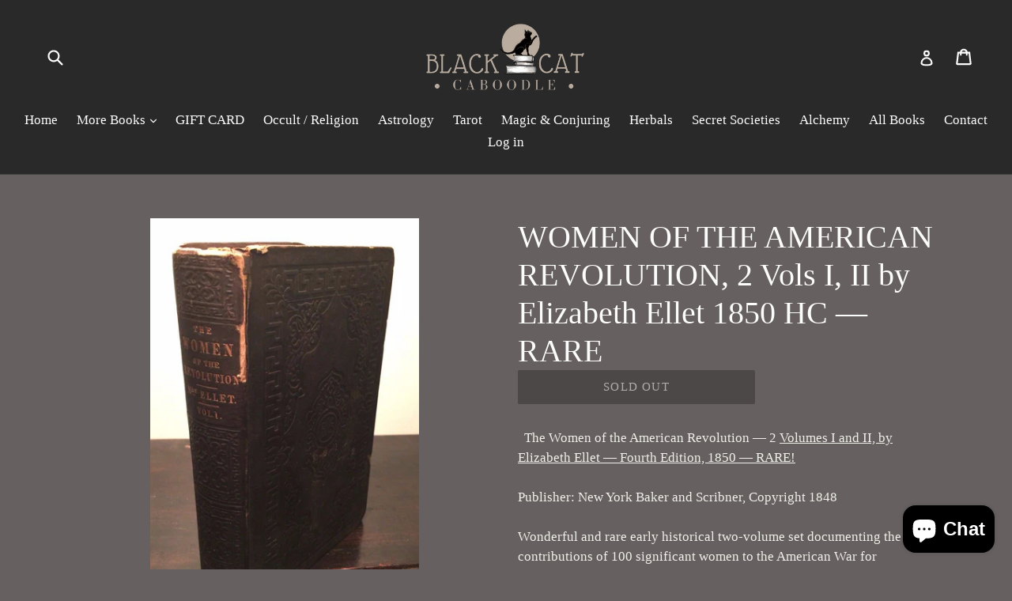

--- FILE ---
content_type: text/html; charset=utf-8
request_url: https://blackcatcaboodle.com/products/women-of-the-american-revolution-2-vols-i-ii-by-elizabeth-ellet-1850-hc-rare
body_size: 18791
content:
<!doctype html>
<!--[if IE 9]> <html class="ie9 no-js" lang="en"> <![endif]-->
<!--[if (gt IE 9)|!(IE)]><!--> <html class="no-js" lang="en"> <!--<![endif]-->
<head>
  <meta charset="utf-8">
  <meta http-equiv="X-UA-Compatible" content="IE=edge,chrome=1">
  <meta name="viewport" content="width=device-width,initial-scale=1">
  <meta name="theme-color" content="#323131">
  <link rel="canonical" href="https://blackcatcaboodle.com/products/women-of-the-american-revolution-2-vols-i-ii-by-elizabeth-ellet-1850-hc-rare">

  
    <link rel="shortcut icon" href="//blackcatcaboodle.com/cdn/shop/files/LogoFavicon_32x32.png?v=1613680610" type="image/png">
  

  
  <title>
    WOMEN OF THE AMERICAN REVOLUTION, 2 Vols I, II by Elizabeth Ellet 1850
    
    
    
      &ndash; Black Cat Caboodle
    
  </title>

  
    <meta name="description" content="  The Women of the American Revolution — 2 Volumes I and II, by Elizabeth Ellet — Fourth Edition, 1850 — RARE! Publisher: New York Baker and Scribner, Copyright 1848Wonderful and rare early historical two-volume set documenting the contributions of 100 significant women to the American War for Independence. ConditionVo">
  

  <!-- /snippets/social-meta-tags.liquid -->




<meta property="og:site_name" content="Black Cat Caboodle">
<meta property="og:url" content="https://blackcatcaboodle.com/products/women-of-the-american-revolution-2-vols-i-ii-by-elizabeth-ellet-1850-hc-rare">
<meta property="og:title" content="WOMEN OF THE AMERICAN REVOLUTION, 2 Vols I, II by Elizabeth Ellet 1850 HC — RARE">
<meta property="og:type" content="product">
<meta property="og:description" content="  The Women of the American Revolution — 2 Volumes I and II, by Elizabeth Ellet — Fourth Edition, 1850 — RARE! Publisher: New York Baker and Scribner, Copyright 1848Wonderful and rare early historical two-volume set documenting the contributions of 100 significant women to the American War for Independence. ConditionVo">

  <meta property="og:price:amount" content="99.00">
  <meta property="og:price:currency" content="USD">

<meta property="og:image" content="http://blackcatcaboodle.com/cdn/shop/products/57_ef009fee-62e6-4b6c-bc2d-c9963c36a39b_1200x1200.jpg?v=1571712494"><meta property="og:image" content="http://blackcatcaboodle.com/cdn/shop/products/57_3df659ed-12ec-43c5-b5b6-1c81886ad299_1200x1200.jpg?v=1571712494"><meta property="og:image" content="http://blackcatcaboodle.com/cdn/shop/products/57_80ad09a0-5c85-4817-80cb-aa35b016a0cf_1200x1200.jpg?v=1571712494">
<meta property="og:image:secure_url" content="https://blackcatcaboodle.com/cdn/shop/products/57_ef009fee-62e6-4b6c-bc2d-c9963c36a39b_1200x1200.jpg?v=1571712494"><meta property="og:image:secure_url" content="https://blackcatcaboodle.com/cdn/shop/products/57_3df659ed-12ec-43c5-b5b6-1c81886ad299_1200x1200.jpg?v=1571712494"><meta property="og:image:secure_url" content="https://blackcatcaboodle.com/cdn/shop/products/57_80ad09a0-5c85-4817-80cb-aa35b016a0cf_1200x1200.jpg?v=1571712494">


<meta name="twitter:card" content="summary_large_image">
<meta name="twitter:title" content="WOMEN OF THE AMERICAN REVOLUTION, 2 Vols I, II by Elizabeth Ellet 1850 HC — RARE">
<meta name="twitter:description" content="  The Women of the American Revolution — 2 Volumes I and II, by Elizabeth Ellet — Fourth Edition, 1850 — RARE! Publisher: New York Baker and Scribner, Copyright 1848Wonderful and rare early historical two-volume set documenting the contributions of 100 significant women to the American War for Independence. ConditionVo">


  <link href="//blackcatcaboodle.com/cdn/shop/t/1/assets/theme.scss.css?v=94017031637417227631703119151" rel="stylesheet" type="text/css" media="all" />
  



  <script>
    var theme = {
      strings: {
        addToCart: "Add to cart",
        soldOut: "Sold out",
        unavailable: "Unavailable",
        showMore: "Show More",
        showLess: "Show Less",
        addressError: "Error looking up that address",
        addressNoResults: "No results for that address",
        addressQueryLimit: "You have exceeded the Google API usage limit. Consider upgrading to a \u003ca href=\"https:\/\/developers.google.com\/maps\/premium\/usage-limits\"\u003ePremium Plan\u003c\/a\u003e.",
        authError: "There was a problem authenticating your Google Maps account."
      },
      moneyFormat: "${{amount}}"
    }

    document.documentElement.className = document.documentElement.className.replace('no-js', 'js');
  </script>

  <!--[if (lte IE 9) ]><script src="//blackcatcaboodle.com/cdn/shop/t/1/assets/match-media.min.js?v=22265819453975888031516645402" type="text/javascript"></script><![endif]-->

  

  <!--[if (gt IE 9)|!(IE)]><!--><script src="//blackcatcaboodle.com/cdn/shop/t/1/assets/lazysizes.js?v=68441465964607740661516645402" async="async"></script><!--<![endif]-->
  <!--[if lte IE 9]><script src="//blackcatcaboodle.com/cdn/shop/t/1/assets/lazysizes.min.js?143"></script><![endif]-->

  <!--[if (gt IE 9)|!(IE)]><!--><script src="//blackcatcaboodle.com/cdn/shop/t/1/assets/vendor.js?v=136118274122071307521516645403" defer="defer"></script><!--<![endif]-->
  <!--[if lte IE 9]><script src="//blackcatcaboodle.com/cdn/shop/t/1/assets/vendor.js?v=136118274122071307521516645403"></script><![endif]-->

  <!--[if (gt IE 9)|!(IE)]><!--><script src="//blackcatcaboodle.com/cdn/shop/t/1/assets/theme.js?v=125062926555272677351516645402" defer="defer"></script><!--<![endif]-->
  <!--[if lte IE 9]><script src="//blackcatcaboodle.com/cdn/shop/t/1/assets/theme.js?v=125062926555272677351516645402"></script><![endif]-->

  <script>window.performance && window.performance.mark && window.performance.mark('shopify.content_for_header.start');</script><meta id="shopify-digital-wallet" name="shopify-digital-wallet" content="/28036230/digital_wallets/dialog">
<meta name="shopify-checkout-api-token" content="ec51187ed443e808db4a91ebf10cc39f">
<meta id="in-context-paypal-metadata" data-shop-id="28036230" data-venmo-supported="false" data-environment="production" data-locale="en_US" data-paypal-v4="true" data-currency="USD">
<link rel="alternate" type="application/json+oembed" href="https://blackcatcaboodle.com/products/women-of-the-american-revolution-2-vols-i-ii-by-elizabeth-ellet-1850-hc-rare.oembed">
<script async="async" src="/checkouts/internal/preloads.js?locale=en-US"></script>
<link rel="preconnect" href="https://shop.app" crossorigin="anonymous">
<script async="async" src="https://shop.app/checkouts/internal/preloads.js?locale=en-US&shop_id=28036230" crossorigin="anonymous"></script>
<script id="apple-pay-shop-capabilities" type="application/json">{"shopId":28036230,"countryCode":"US","currencyCode":"USD","merchantCapabilities":["supports3DS"],"merchantId":"gid:\/\/shopify\/Shop\/28036230","merchantName":"Black Cat Caboodle","requiredBillingContactFields":["postalAddress","email"],"requiredShippingContactFields":["postalAddress","email"],"shippingType":"shipping","supportedNetworks":["visa","masterCard","amex","discover","elo","jcb"],"total":{"type":"pending","label":"Black Cat Caboodle","amount":"1.00"},"shopifyPaymentsEnabled":true,"supportsSubscriptions":true}</script>
<script id="shopify-features" type="application/json">{"accessToken":"ec51187ed443e808db4a91ebf10cc39f","betas":["rich-media-storefront-analytics"],"domain":"blackcatcaboodle.com","predictiveSearch":true,"shopId":28036230,"locale":"en"}</script>
<script>var Shopify = Shopify || {};
Shopify.shop = "lightpress.myshopify.com";
Shopify.locale = "en";
Shopify.currency = {"active":"USD","rate":"1.0"};
Shopify.country = "US";
Shopify.theme = {"name":"Debut","id":7834533933,"schema_name":"Debut","schema_version":"2.0.0","theme_store_id":796,"role":"main"};
Shopify.theme.handle = "null";
Shopify.theme.style = {"id":null,"handle":null};
Shopify.cdnHost = "blackcatcaboodle.com/cdn";
Shopify.routes = Shopify.routes || {};
Shopify.routes.root = "/";</script>
<script type="module">!function(o){(o.Shopify=o.Shopify||{}).modules=!0}(window);</script>
<script>!function(o){function n(){var o=[];function n(){o.push(Array.prototype.slice.apply(arguments))}return n.q=o,n}var t=o.Shopify=o.Shopify||{};t.loadFeatures=n(),t.autoloadFeatures=n()}(window);</script>
<script>
  window.ShopifyPay = window.ShopifyPay || {};
  window.ShopifyPay.apiHost = "shop.app\/pay";
  window.ShopifyPay.redirectState = null;
</script>
<script id="shop-js-analytics" type="application/json">{"pageType":"product"}</script>
<script defer="defer" async type="module" src="//blackcatcaboodle.com/cdn/shopifycloud/shop-js/modules/v2/client.init-shop-cart-sync_BApSsMSl.en.esm.js"></script>
<script defer="defer" async type="module" src="//blackcatcaboodle.com/cdn/shopifycloud/shop-js/modules/v2/chunk.common_CBoos6YZ.esm.js"></script>
<script type="module">
  await import("//blackcatcaboodle.com/cdn/shopifycloud/shop-js/modules/v2/client.init-shop-cart-sync_BApSsMSl.en.esm.js");
await import("//blackcatcaboodle.com/cdn/shopifycloud/shop-js/modules/v2/chunk.common_CBoos6YZ.esm.js");

  window.Shopify.SignInWithShop?.initShopCartSync?.({"fedCMEnabled":true,"windoidEnabled":true});

</script>
<script>
  window.Shopify = window.Shopify || {};
  if (!window.Shopify.featureAssets) window.Shopify.featureAssets = {};
  window.Shopify.featureAssets['shop-js'] = {"shop-cart-sync":["modules/v2/client.shop-cart-sync_DJczDl9f.en.esm.js","modules/v2/chunk.common_CBoos6YZ.esm.js"],"init-fed-cm":["modules/v2/client.init-fed-cm_BzwGC0Wi.en.esm.js","modules/v2/chunk.common_CBoos6YZ.esm.js"],"init-windoid":["modules/v2/client.init-windoid_BS26ThXS.en.esm.js","modules/v2/chunk.common_CBoos6YZ.esm.js"],"shop-cash-offers":["modules/v2/client.shop-cash-offers_DthCPNIO.en.esm.js","modules/v2/chunk.common_CBoos6YZ.esm.js","modules/v2/chunk.modal_Bu1hFZFC.esm.js"],"shop-button":["modules/v2/client.shop-button_D_JX508o.en.esm.js","modules/v2/chunk.common_CBoos6YZ.esm.js"],"init-shop-email-lookup-coordinator":["modules/v2/client.init-shop-email-lookup-coordinator_DFwWcvrS.en.esm.js","modules/v2/chunk.common_CBoos6YZ.esm.js"],"shop-toast-manager":["modules/v2/client.shop-toast-manager_tEhgP2F9.en.esm.js","modules/v2/chunk.common_CBoos6YZ.esm.js"],"shop-login-button":["modules/v2/client.shop-login-button_DwLgFT0K.en.esm.js","modules/v2/chunk.common_CBoos6YZ.esm.js","modules/v2/chunk.modal_Bu1hFZFC.esm.js"],"avatar":["modules/v2/client.avatar_BTnouDA3.en.esm.js"],"init-shop-cart-sync":["modules/v2/client.init-shop-cart-sync_BApSsMSl.en.esm.js","modules/v2/chunk.common_CBoos6YZ.esm.js"],"pay-button":["modules/v2/client.pay-button_BuNmcIr_.en.esm.js","modules/v2/chunk.common_CBoos6YZ.esm.js"],"init-shop-for-new-customer-accounts":["modules/v2/client.init-shop-for-new-customer-accounts_DrjXSI53.en.esm.js","modules/v2/client.shop-login-button_DwLgFT0K.en.esm.js","modules/v2/chunk.common_CBoos6YZ.esm.js","modules/v2/chunk.modal_Bu1hFZFC.esm.js"],"init-customer-accounts-sign-up":["modules/v2/client.init-customer-accounts-sign-up_TlVCiykN.en.esm.js","modules/v2/client.shop-login-button_DwLgFT0K.en.esm.js","modules/v2/chunk.common_CBoos6YZ.esm.js","modules/v2/chunk.modal_Bu1hFZFC.esm.js"],"shop-follow-button":["modules/v2/client.shop-follow-button_C5D3XtBb.en.esm.js","modules/v2/chunk.common_CBoos6YZ.esm.js","modules/v2/chunk.modal_Bu1hFZFC.esm.js"],"checkout-modal":["modules/v2/client.checkout-modal_8TC_1FUY.en.esm.js","modules/v2/chunk.common_CBoos6YZ.esm.js","modules/v2/chunk.modal_Bu1hFZFC.esm.js"],"init-customer-accounts":["modules/v2/client.init-customer-accounts_C0Oh2ljF.en.esm.js","modules/v2/client.shop-login-button_DwLgFT0K.en.esm.js","modules/v2/chunk.common_CBoos6YZ.esm.js","modules/v2/chunk.modal_Bu1hFZFC.esm.js"],"lead-capture":["modules/v2/client.lead-capture_Cq0gfm7I.en.esm.js","modules/v2/chunk.common_CBoos6YZ.esm.js","modules/v2/chunk.modal_Bu1hFZFC.esm.js"],"shop-login":["modules/v2/client.shop-login_BmtnoEUo.en.esm.js","modules/v2/chunk.common_CBoos6YZ.esm.js","modules/v2/chunk.modal_Bu1hFZFC.esm.js"],"payment-terms":["modules/v2/client.payment-terms_BHOWV7U_.en.esm.js","modules/v2/chunk.common_CBoos6YZ.esm.js","modules/v2/chunk.modal_Bu1hFZFC.esm.js"]};
</script>
<script>(function() {
  var isLoaded = false;
  function asyncLoad() {
    if (isLoaded) return;
    isLoaded = true;
    var urls = ["https:\/\/chimpstatic.com\/mcjs-connected\/js\/users\/8f48f70a2cdfc3ef8203e1401\/fd0ed40392fff891920319336.js?shop=lightpress.myshopify.com","https:\/\/zegsu.com\/shopify\/instagenie\/widget?version=1.0.0\u0026shop=lightpress.myshopify.com\u0026token=1687617970\u0026shop=lightpress.myshopify.com"];
    for (var i = 0; i < urls.length; i++) {
      var s = document.createElement('script');
      s.type = 'text/javascript';
      s.async = true;
      s.src = urls[i];
      var x = document.getElementsByTagName('script')[0];
      x.parentNode.insertBefore(s, x);
    }
  };
  if(window.attachEvent) {
    window.attachEvent('onload', asyncLoad);
  } else {
    window.addEventListener('load', asyncLoad, false);
  }
})();</script>
<script id="__st">var __st={"a":28036230,"offset":-18000,"reqid":"59fd27d0-ec17-43bb-8224-65091d7fe700-1768868070","pageurl":"blackcatcaboodle.com\/products\/women-of-the-american-revolution-2-vols-i-ii-by-elizabeth-ellet-1850-hc-rare","u":"be56ff82c3d7","p":"product","rtyp":"product","rid":322756575277};</script>
<script>window.ShopifyPaypalV4VisibilityTracking = true;</script>
<script id="captcha-bootstrap">!function(){'use strict';const t='contact',e='account',n='new_comment',o=[[t,t],['blogs',n],['comments',n],[t,'customer']],c=[[e,'customer_login'],[e,'guest_login'],[e,'recover_customer_password'],[e,'create_customer']],r=t=>t.map((([t,e])=>`form[action*='/${t}']:not([data-nocaptcha='true']) input[name='form_type'][value='${e}']`)).join(','),a=t=>()=>t?[...document.querySelectorAll(t)].map((t=>t.form)):[];function s(){const t=[...o],e=r(t);return a(e)}const i='password',u='form_key',d=['recaptcha-v3-token','g-recaptcha-response','h-captcha-response',i],f=()=>{try{return window.sessionStorage}catch{return}},m='__shopify_v',_=t=>t.elements[u];function p(t,e,n=!1){try{const o=window.sessionStorage,c=JSON.parse(o.getItem(e)),{data:r}=function(t){const{data:e,action:n}=t;return t[m]||n?{data:e,action:n}:{data:t,action:n}}(c);for(const[e,n]of Object.entries(r))t.elements[e]&&(t.elements[e].value=n);n&&o.removeItem(e)}catch(o){console.error('form repopulation failed',{error:o})}}const l='form_type',E='cptcha';function T(t){t.dataset[E]=!0}const w=window,h=w.document,L='Shopify',v='ce_forms',y='captcha';let A=!1;((t,e)=>{const n=(g='f06e6c50-85a8-45c8-87d0-21a2b65856fe',I='https://cdn.shopify.com/shopifycloud/storefront-forms-hcaptcha/ce_storefront_forms_captcha_hcaptcha.v1.5.2.iife.js',D={infoText:'Protected by hCaptcha',privacyText:'Privacy',termsText:'Terms'},(t,e,n)=>{const o=w[L][v],c=o.bindForm;if(c)return c(t,g,e,D).then(n);var r;o.q.push([[t,g,e,D],n]),r=I,A||(h.body.append(Object.assign(h.createElement('script'),{id:'captcha-provider',async:!0,src:r})),A=!0)});var g,I,D;w[L]=w[L]||{},w[L][v]=w[L][v]||{},w[L][v].q=[],w[L][y]=w[L][y]||{},w[L][y].protect=function(t,e){n(t,void 0,e),T(t)},Object.freeze(w[L][y]),function(t,e,n,w,h,L){const[v,y,A,g]=function(t,e,n){const i=e?o:[],u=t?c:[],d=[...i,...u],f=r(d),m=r(i),_=r(d.filter((([t,e])=>n.includes(e))));return[a(f),a(m),a(_),s()]}(w,h,L),I=t=>{const e=t.target;return e instanceof HTMLFormElement?e:e&&e.form},D=t=>v().includes(t);t.addEventListener('submit',(t=>{const e=I(t);if(!e)return;const n=D(e)&&!e.dataset.hcaptchaBound&&!e.dataset.recaptchaBound,o=_(e),c=g().includes(e)&&(!o||!o.value);(n||c)&&t.preventDefault(),c&&!n&&(function(t){try{if(!f())return;!function(t){const e=f();if(!e)return;const n=_(t);if(!n)return;const o=n.value;o&&e.removeItem(o)}(t);const e=Array.from(Array(32),(()=>Math.random().toString(36)[2])).join('');!function(t,e){_(t)||t.append(Object.assign(document.createElement('input'),{type:'hidden',name:u})),t.elements[u].value=e}(t,e),function(t,e){const n=f();if(!n)return;const o=[...t.querySelectorAll(`input[type='${i}']`)].map((({name:t})=>t)),c=[...d,...o],r={};for(const[a,s]of new FormData(t).entries())c.includes(a)||(r[a]=s);n.setItem(e,JSON.stringify({[m]:1,action:t.action,data:r}))}(t,e)}catch(e){console.error('failed to persist form',e)}}(e),e.submit())}));const S=(t,e)=>{t&&!t.dataset[E]&&(n(t,e.some((e=>e===t))),T(t))};for(const o of['focusin','change'])t.addEventListener(o,(t=>{const e=I(t);D(e)&&S(e,y())}));const B=e.get('form_key'),M=e.get(l),P=B&&M;t.addEventListener('DOMContentLoaded',(()=>{const t=y();if(P)for(const e of t)e.elements[l].value===M&&p(e,B);[...new Set([...A(),...v().filter((t=>'true'===t.dataset.shopifyCaptcha))])].forEach((e=>S(e,t)))}))}(h,new URLSearchParams(w.location.search),n,t,e,['guest_login'])})(!0,!0)}();</script>
<script integrity="sha256-4kQ18oKyAcykRKYeNunJcIwy7WH5gtpwJnB7kiuLZ1E=" data-source-attribution="shopify.loadfeatures" defer="defer" src="//blackcatcaboodle.com/cdn/shopifycloud/storefront/assets/storefront/load_feature-a0a9edcb.js" crossorigin="anonymous"></script>
<script crossorigin="anonymous" defer="defer" src="//blackcatcaboodle.com/cdn/shopifycloud/storefront/assets/shopify_pay/storefront-65b4c6d7.js?v=20250812"></script>
<script data-source-attribution="shopify.dynamic_checkout.dynamic.init">var Shopify=Shopify||{};Shopify.PaymentButton=Shopify.PaymentButton||{isStorefrontPortableWallets:!0,init:function(){window.Shopify.PaymentButton.init=function(){};var t=document.createElement("script");t.src="https://blackcatcaboodle.com/cdn/shopifycloud/portable-wallets/latest/portable-wallets.en.js",t.type="module",document.head.appendChild(t)}};
</script>
<script data-source-attribution="shopify.dynamic_checkout.buyer_consent">
  function portableWalletsHideBuyerConsent(e){var t=document.getElementById("shopify-buyer-consent"),n=document.getElementById("shopify-subscription-policy-button");t&&n&&(t.classList.add("hidden"),t.setAttribute("aria-hidden","true"),n.removeEventListener("click",e))}function portableWalletsShowBuyerConsent(e){var t=document.getElementById("shopify-buyer-consent"),n=document.getElementById("shopify-subscription-policy-button");t&&n&&(t.classList.remove("hidden"),t.removeAttribute("aria-hidden"),n.addEventListener("click",e))}window.Shopify?.PaymentButton&&(window.Shopify.PaymentButton.hideBuyerConsent=portableWalletsHideBuyerConsent,window.Shopify.PaymentButton.showBuyerConsent=portableWalletsShowBuyerConsent);
</script>
<script data-source-attribution="shopify.dynamic_checkout.cart.bootstrap">document.addEventListener("DOMContentLoaded",(function(){function t(){return document.querySelector("shopify-accelerated-checkout-cart, shopify-accelerated-checkout")}if(t())Shopify.PaymentButton.init();else{new MutationObserver((function(e,n){t()&&(Shopify.PaymentButton.init(),n.disconnect())})).observe(document.body,{childList:!0,subtree:!0})}}));
</script>
<link id="shopify-accelerated-checkout-styles" rel="stylesheet" media="screen" href="https://blackcatcaboodle.com/cdn/shopifycloud/portable-wallets/latest/accelerated-checkout-backwards-compat.css" crossorigin="anonymous">
<style id="shopify-accelerated-checkout-cart">
        #shopify-buyer-consent {
  margin-top: 1em;
  display: inline-block;
  width: 100%;
}

#shopify-buyer-consent.hidden {
  display: none;
}

#shopify-subscription-policy-button {
  background: none;
  border: none;
  padding: 0;
  text-decoration: underline;
  font-size: inherit;
  cursor: pointer;
}

#shopify-subscription-policy-button::before {
  box-shadow: none;
}

      </style>

<script>window.performance && window.performance.mark && window.performance.mark('shopify.content_for_header.end');</script>
<script src="https://cdn.shopify.com/extensions/e4b3a77b-20c9-4161-b1bb-deb87046128d/inbox-1253/assets/inbox-chat-loader.js" type="text/javascript" defer="defer"></script>
<link href="https://monorail-edge.shopifysvc.com" rel="dns-prefetch">
<script>(function(){if ("sendBeacon" in navigator && "performance" in window) {try {var session_token_from_headers = performance.getEntriesByType('navigation')[0].serverTiming.find(x => x.name == '_s').description;} catch {var session_token_from_headers = undefined;}var session_cookie_matches = document.cookie.match(/_shopify_s=([^;]*)/);var session_token_from_cookie = session_cookie_matches && session_cookie_matches.length === 2 ? session_cookie_matches[1] : "";var session_token = session_token_from_headers || session_token_from_cookie || "";function handle_abandonment_event(e) {var entries = performance.getEntries().filter(function(entry) {return /monorail-edge.shopifysvc.com/.test(entry.name);});if (!window.abandonment_tracked && entries.length === 0) {window.abandonment_tracked = true;var currentMs = Date.now();var navigation_start = performance.timing.navigationStart;var payload = {shop_id: 28036230,url: window.location.href,navigation_start,duration: currentMs - navigation_start,session_token,page_type: "product"};window.navigator.sendBeacon("https://monorail-edge.shopifysvc.com/v1/produce", JSON.stringify({schema_id: "online_store_buyer_site_abandonment/1.1",payload: payload,metadata: {event_created_at_ms: currentMs,event_sent_at_ms: currentMs}}));}}window.addEventListener('pagehide', handle_abandonment_event);}}());</script>
<script id="web-pixels-manager-setup">(function e(e,d,r,n,o){if(void 0===o&&(o={}),!Boolean(null===(a=null===(i=window.Shopify)||void 0===i?void 0:i.analytics)||void 0===a?void 0:a.replayQueue)){var i,a;window.Shopify=window.Shopify||{};var t=window.Shopify;t.analytics=t.analytics||{};var s=t.analytics;s.replayQueue=[],s.publish=function(e,d,r){return s.replayQueue.push([e,d,r]),!0};try{self.performance.mark("wpm:start")}catch(e){}var l=function(){var e={modern:/Edge?\/(1{2}[4-9]|1[2-9]\d|[2-9]\d{2}|\d{4,})\.\d+(\.\d+|)|Firefox\/(1{2}[4-9]|1[2-9]\d|[2-9]\d{2}|\d{4,})\.\d+(\.\d+|)|Chrom(ium|e)\/(9{2}|\d{3,})\.\d+(\.\d+|)|(Maci|X1{2}).+ Version\/(15\.\d+|(1[6-9]|[2-9]\d|\d{3,})\.\d+)([,.]\d+|)( \(\w+\)|)( Mobile\/\w+|) Safari\/|Chrome.+OPR\/(9{2}|\d{3,})\.\d+\.\d+|(CPU[ +]OS|iPhone[ +]OS|CPU[ +]iPhone|CPU IPhone OS|CPU iPad OS)[ +]+(15[._]\d+|(1[6-9]|[2-9]\d|\d{3,})[._]\d+)([._]\d+|)|Android:?[ /-](13[3-9]|1[4-9]\d|[2-9]\d{2}|\d{4,})(\.\d+|)(\.\d+|)|Android.+Firefox\/(13[5-9]|1[4-9]\d|[2-9]\d{2}|\d{4,})\.\d+(\.\d+|)|Android.+Chrom(ium|e)\/(13[3-9]|1[4-9]\d|[2-9]\d{2}|\d{4,})\.\d+(\.\d+|)|SamsungBrowser\/([2-9]\d|\d{3,})\.\d+/,legacy:/Edge?\/(1[6-9]|[2-9]\d|\d{3,})\.\d+(\.\d+|)|Firefox\/(5[4-9]|[6-9]\d|\d{3,})\.\d+(\.\d+|)|Chrom(ium|e)\/(5[1-9]|[6-9]\d|\d{3,})\.\d+(\.\d+|)([\d.]+$|.*Safari\/(?![\d.]+ Edge\/[\d.]+$))|(Maci|X1{2}).+ Version\/(10\.\d+|(1[1-9]|[2-9]\d|\d{3,})\.\d+)([,.]\d+|)( \(\w+\)|)( Mobile\/\w+|) Safari\/|Chrome.+OPR\/(3[89]|[4-9]\d|\d{3,})\.\d+\.\d+|(CPU[ +]OS|iPhone[ +]OS|CPU[ +]iPhone|CPU IPhone OS|CPU iPad OS)[ +]+(10[._]\d+|(1[1-9]|[2-9]\d|\d{3,})[._]\d+)([._]\d+|)|Android:?[ /-](13[3-9]|1[4-9]\d|[2-9]\d{2}|\d{4,})(\.\d+|)(\.\d+|)|Mobile Safari.+OPR\/([89]\d|\d{3,})\.\d+\.\d+|Android.+Firefox\/(13[5-9]|1[4-9]\d|[2-9]\d{2}|\d{4,})\.\d+(\.\d+|)|Android.+Chrom(ium|e)\/(13[3-9]|1[4-9]\d|[2-9]\d{2}|\d{4,})\.\d+(\.\d+|)|Android.+(UC? ?Browser|UCWEB|U3)[ /]?(15\.([5-9]|\d{2,})|(1[6-9]|[2-9]\d|\d{3,})\.\d+)\.\d+|SamsungBrowser\/(5\.\d+|([6-9]|\d{2,})\.\d+)|Android.+MQ{2}Browser\/(14(\.(9|\d{2,})|)|(1[5-9]|[2-9]\d|\d{3,})(\.\d+|))(\.\d+|)|K[Aa][Ii]OS\/(3\.\d+|([4-9]|\d{2,})\.\d+)(\.\d+|)/},d=e.modern,r=e.legacy,n=navigator.userAgent;return n.match(d)?"modern":n.match(r)?"legacy":"unknown"}(),u="modern"===l?"modern":"legacy",c=(null!=n?n:{modern:"",legacy:""})[u],f=function(e){return[e.baseUrl,"/wpm","/b",e.hashVersion,"modern"===e.buildTarget?"m":"l",".js"].join("")}({baseUrl:d,hashVersion:r,buildTarget:u}),m=function(e){var d=e.version,r=e.bundleTarget,n=e.surface,o=e.pageUrl,i=e.monorailEndpoint;return{emit:function(e){var a=e.status,t=e.errorMsg,s=(new Date).getTime(),l=JSON.stringify({metadata:{event_sent_at_ms:s},events:[{schema_id:"web_pixels_manager_load/3.1",payload:{version:d,bundle_target:r,page_url:o,status:a,surface:n,error_msg:t},metadata:{event_created_at_ms:s}}]});if(!i)return console&&console.warn&&console.warn("[Web Pixels Manager] No Monorail endpoint provided, skipping logging."),!1;try{return self.navigator.sendBeacon.bind(self.navigator)(i,l)}catch(e){}var u=new XMLHttpRequest;try{return u.open("POST",i,!0),u.setRequestHeader("Content-Type","text/plain"),u.send(l),!0}catch(e){return console&&console.warn&&console.warn("[Web Pixels Manager] Got an unhandled error while logging to Monorail."),!1}}}}({version:r,bundleTarget:l,surface:e.surface,pageUrl:self.location.href,monorailEndpoint:e.monorailEndpoint});try{o.browserTarget=l,function(e){var d=e.src,r=e.async,n=void 0===r||r,o=e.onload,i=e.onerror,a=e.sri,t=e.scriptDataAttributes,s=void 0===t?{}:t,l=document.createElement("script"),u=document.querySelector("head"),c=document.querySelector("body");if(l.async=n,l.src=d,a&&(l.integrity=a,l.crossOrigin="anonymous"),s)for(var f in s)if(Object.prototype.hasOwnProperty.call(s,f))try{l.dataset[f]=s[f]}catch(e){}if(o&&l.addEventListener("load",o),i&&l.addEventListener("error",i),u)u.appendChild(l);else{if(!c)throw new Error("Did not find a head or body element to append the script");c.appendChild(l)}}({src:f,async:!0,onload:function(){if(!function(){var e,d;return Boolean(null===(d=null===(e=window.Shopify)||void 0===e?void 0:e.analytics)||void 0===d?void 0:d.initialized)}()){var d=window.webPixelsManager.init(e)||void 0;if(d){var r=window.Shopify.analytics;r.replayQueue.forEach((function(e){var r=e[0],n=e[1],o=e[2];d.publishCustomEvent(r,n,o)})),r.replayQueue=[],r.publish=d.publishCustomEvent,r.visitor=d.visitor,r.initialized=!0}}},onerror:function(){return m.emit({status:"failed",errorMsg:"".concat(f," has failed to load")})},sri:function(e){var d=/^sha384-[A-Za-z0-9+/=]+$/;return"string"==typeof e&&d.test(e)}(c)?c:"",scriptDataAttributes:o}),m.emit({status:"loading"})}catch(e){m.emit({status:"failed",errorMsg:(null==e?void 0:e.message)||"Unknown error"})}}})({shopId: 28036230,storefrontBaseUrl: "https://blackcatcaboodle.com",extensionsBaseUrl: "https://extensions.shopifycdn.com/cdn/shopifycloud/web-pixels-manager",monorailEndpoint: "https://monorail-edge.shopifysvc.com/unstable/produce_batch",surface: "storefront-renderer",enabledBetaFlags: ["2dca8a86"],webPixelsConfigList: [{"id":"shopify-app-pixel","configuration":"{}","eventPayloadVersion":"v1","runtimeContext":"STRICT","scriptVersion":"0450","apiClientId":"shopify-pixel","type":"APP","privacyPurposes":["ANALYTICS","MARKETING"]},{"id":"shopify-custom-pixel","eventPayloadVersion":"v1","runtimeContext":"LAX","scriptVersion":"0450","apiClientId":"shopify-pixel","type":"CUSTOM","privacyPurposes":["ANALYTICS","MARKETING"]}],isMerchantRequest: false,initData: {"shop":{"name":"Black Cat Caboodle","paymentSettings":{"currencyCode":"USD"},"myshopifyDomain":"lightpress.myshopify.com","countryCode":"US","storefrontUrl":"https:\/\/blackcatcaboodle.com"},"customer":null,"cart":null,"checkout":null,"productVariants":[{"price":{"amount":99.0,"currencyCode":"USD"},"product":{"title":"WOMEN OF THE AMERICAN REVOLUTION, 2 Vols I, II by Elizabeth Ellet 1850 HC — RARE","vendor":"Black Cat Caboodle","id":"322756575277","untranslatedTitle":"WOMEN OF THE AMERICAN REVOLUTION, 2 Vols I, II by Elizabeth Ellet 1850 HC — RARE","url":"\/products\/women-of-the-american-revolution-2-vols-i-ii-by-elizabeth-ellet-1850-hc-rare","type":"Books:Antiquarian \u0026 Collectible"},"id":"1501020127277","image":{"src":"\/\/blackcatcaboodle.com\/cdn\/shop\/products\/57_ef009fee-62e6-4b6c-bc2d-c9963c36a39b.jpg?v=1571712494"},"sku":"161823581394","title":"Default Title","untranslatedTitle":"Default Title"}],"purchasingCompany":null},},"https://blackcatcaboodle.com/cdn","fcfee988w5aeb613cpc8e4bc33m6693e112",{"modern":"","legacy":""},{"shopId":"28036230","storefrontBaseUrl":"https:\/\/blackcatcaboodle.com","extensionBaseUrl":"https:\/\/extensions.shopifycdn.com\/cdn\/shopifycloud\/web-pixels-manager","surface":"storefront-renderer","enabledBetaFlags":"[\"2dca8a86\"]","isMerchantRequest":"false","hashVersion":"fcfee988w5aeb613cpc8e4bc33m6693e112","publish":"custom","events":"[[\"page_viewed\",{}],[\"product_viewed\",{\"productVariant\":{\"price\":{\"amount\":99.0,\"currencyCode\":\"USD\"},\"product\":{\"title\":\"WOMEN OF THE AMERICAN REVOLUTION, 2 Vols I, II by Elizabeth Ellet 1850 HC — RARE\",\"vendor\":\"Black Cat Caboodle\",\"id\":\"322756575277\",\"untranslatedTitle\":\"WOMEN OF THE AMERICAN REVOLUTION, 2 Vols I, II by Elizabeth Ellet 1850 HC — RARE\",\"url\":\"\/products\/women-of-the-american-revolution-2-vols-i-ii-by-elizabeth-ellet-1850-hc-rare\",\"type\":\"Books:Antiquarian \u0026 Collectible\"},\"id\":\"1501020127277\",\"image\":{\"src\":\"\/\/blackcatcaboodle.com\/cdn\/shop\/products\/57_ef009fee-62e6-4b6c-bc2d-c9963c36a39b.jpg?v=1571712494\"},\"sku\":\"161823581394\",\"title\":\"Default Title\",\"untranslatedTitle\":\"Default Title\"}}]]"});</script><script>
  window.ShopifyAnalytics = window.ShopifyAnalytics || {};
  window.ShopifyAnalytics.meta = window.ShopifyAnalytics.meta || {};
  window.ShopifyAnalytics.meta.currency = 'USD';
  var meta = {"product":{"id":322756575277,"gid":"gid:\/\/shopify\/Product\/322756575277","vendor":"Black Cat Caboodle","type":"Books:Antiquarian \u0026 Collectible","handle":"women-of-the-american-revolution-2-vols-i-ii-by-elizabeth-ellet-1850-hc-rare","variants":[{"id":1501020127277,"price":9900,"name":"WOMEN OF THE AMERICAN REVOLUTION, 2 Vols I, II by Elizabeth Ellet 1850 HC — RARE","public_title":null,"sku":"161823581394"}],"remote":false},"page":{"pageType":"product","resourceType":"product","resourceId":322756575277,"requestId":"59fd27d0-ec17-43bb-8224-65091d7fe700-1768868070"}};
  for (var attr in meta) {
    window.ShopifyAnalytics.meta[attr] = meta[attr];
  }
</script>
<script class="analytics">
  (function () {
    var customDocumentWrite = function(content) {
      var jquery = null;

      if (window.jQuery) {
        jquery = window.jQuery;
      } else if (window.Checkout && window.Checkout.$) {
        jquery = window.Checkout.$;
      }

      if (jquery) {
        jquery('body').append(content);
      }
    };

    var hasLoggedConversion = function(token) {
      if (token) {
        return document.cookie.indexOf('loggedConversion=' + token) !== -1;
      }
      return false;
    }

    var setCookieIfConversion = function(token) {
      if (token) {
        var twoMonthsFromNow = new Date(Date.now());
        twoMonthsFromNow.setMonth(twoMonthsFromNow.getMonth() + 2);

        document.cookie = 'loggedConversion=' + token + '; expires=' + twoMonthsFromNow;
      }
    }

    var trekkie = window.ShopifyAnalytics.lib = window.trekkie = window.trekkie || [];
    if (trekkie.integrations) {
      return;
    }
    trekkie.methods = [
      'identify',
      'page',
      'ready',
      'track',
      'trackForm',
      'trackLink'
    ];
    trekkie.factory = function(method) {
      return function() {
        var args = Array.prototype.slice.call(arguments);
        args.unshift(method);
        trekkie.push(args);
        return trekkie;
      };
    };
    for (var i = 0; i < trekkie.methods.length; i++) {
      var key = trekkie.methods[i];
      trekkie[key] = trekkie.factory(key);
    }
    trekkie.load = function(config) {
      trekkie.config = config || {};
      trekkie.config.initialDocumentCookie = document.cookie;
      var first = document.getElementsByTagName('script')[0];
      var script = document.createElement('script');
      script.type = 'text/javascript';
      script.onerror = function(e) {
        var scriptFallback = document.createElement('script');
        scriptFallback.type = 'text/javascript';
        scriptFallback.onerror = function(error) {
                var Monorail = {
      produce: function produce(monorailDomain, schemaId, payload) {
        var currentMs = new Date().getTime();
        var event = {
          schema_id: schemaId,
          payload: payload,
          metadata: {
            event_created_at_ms: currentMs,
            event_sent_at_ms: currentMs
          }
        };
        return Monorail.sendRequest("https://" + monorailDomain + "/v1/produce", JSON.stringify(event));
      },
      sendRequest: function sendRequest(endpointUrl, payload) {
        // Try the sendBeacon API
        if (window && window.navigator && typeof window.navigator.sendBeacon === 'function' && typeof window.Blob === 'function' && !Monorail.isIos12()) {
          var blobData = new window.Blob([payload], {
            type: 'text/plain'
          });

          if (window.navigator.sendBeacon(endpointUrl, blobData)) {
            return true;
          } // sendBeacon was not successful

        } // XHR beacon

        var xhr = new XMLHttpRequest();

        try {
          xhr.open('POST', endpointUrl);
          xhr.setRequestHeader('Content-Type', 'text/plain');
          xhr.send(payload);
        } catch (e) {
          console.log(e);
        }

        return false;
      },
      isIos12: function isIos12() {
        return window.navigator.userAgent.lastIndexOf('iPhone; CPU iPhone OS 12_') !== -1 || window.navigator.userAgent.lastIndexOf('iPad; CPU OS 12_') !== -1;
      }
    };
    Monorail.produce('monorail-edge.shopifysvc.com',
      'trekkie_storefront_load_errors/1.1',
      {shop_id: 28036230,
      theme_id: 7834533933,
      app_name: "storefront",
      context_url: window.location.href,
      source_url: "//blackcatcaboodle.com/cdn/s/trekkie.storefront.cd680fe47e6c39ca5d5df5f0a32d569bc48c0f27.min.js"});

        };
        scriptFallback.async = true;
        scriptFallback.src = '//blackcatcaboodle.com/cdn/s/trekkie.storefront.cd680fe47e6c39ca5d5df5f0a32d569bc48c0f27.min.js';
        first.parentNode.insertBefore(scriptFallback, first);
      };
      script.async = true;
      script.src = '//blackcatcaboodle.com/cdn/s/trekkie.storefront.cd680fe47e6c39ca5d5df5f0a32d569bc48c0f27.min.js';
      first.parentNode.insertBefore(script, first);
    };
    trekkie.load(
      {"Trekkie":{"appName":"storefront","development":false,"defaultAttributes":{"shopId":28036230,"isMerchantRequest":null,"themeId":7834533933,"themeCityHash":"1828402255478999491","contentLanguage":"en","currency":"USD","eventMetadataId":"b9ec64bc-1ece-4977-9722-f53595526c51"},"isServerSideCookieWritingEnabled":true,"monorailRegion":"shop_domain","enabledBetaFlags":["65f19447"]},"Session Attribution":{},"S2S":{"facebookCapiEnabled":false,"source":"trekkie-storefront-renderer","apiClientId":580111}}
    );

    var loaded = false;
    trekkie.ready(function() {
      if (loaded) return;
      loaded = true;

      window.ShopifyAnalytics.lib = window.trekkie;

      var originalDocumentWrite = document.write;
      document.write = customDocumentWrite;
      try { window.ShopifyAnalytics.merchantGoogleAnalytics.call(this); } catch(error) {};
      document.write = originalDocumentWrite;

      window.ShopifyAnalytics.lib.page(null,{"pageType":"product","resourceType":"product","resourceId":322756575277,"requestId":"59fd27d0-ec17-43bb-8224-65091d7fe700-1768868070","shopifyEmitted":true});

      var match = window.location.pathname.match(/checkouts\/(.+)\/(thank_you|post_purchase)/)
      var token = match? match[1]: undefined;
      if (!hasLoggedConversion(token)) {
        setCookieIfConversion(token);
        window.ShopifyAnalytics.lib.track("Viewed Product",{"currency":"USD","variantId":1501020127277,"productId":322756575277,"productGid":"gid:\/\/shopify\/Product\/322756575277","name":"WOMEN OF THE AMERICAN REVOLUTION, 2 Vols I, II by Elizabeth Ellet 1850 HC — RARE","price":"99.00","sku":"161823581394","brand":"Black Cat Caboodle","variant":null,"category":"Books:Antiquarian \u0026 Collectible","nonInteraction":true,"remote":false},undefined,undefined,{"shopifyEmitted":true});
      window.ShopifyAnalytics.lib.track("monorail:\/\/trekkie_storefront_viewed_product\/1.1",{"currency":"USD","variantId":1501020127277,"productId":322756575277,"productGid":"gid:\/\/shopify\/Product\/322756575277","name":"WOMEN OF THE AMERICAN REVOLUTION, 2 Vols I, II by Elizabeth Ellet 1850 HC — RARE","price":"99.00","sku":"161823581394","brand":"Black Cat Caboodle","variant":null,"category":"Books:Antiquarian \u0026 Collectible","nonInteraction":true,"remote":false,"referer":"https:\/\/blackcatcaboodle.com\/products\/women-of-the-american-revolution-2-vols-i-ii-by-elizabeth-ellet-1850-hc-rare"});
      }
    });


        var eventsListenerScript = document.createElement('script');
        eventsListenerScript.async = true;
        eventsListenerScript.src = "//blackcatcaboodle.com/cdn/shopifycloud/storefront/assets/shop_events_listener-3da45d37.js";
        document.getElementsByTagName('head')[0].appendChild(eventsListenerScript);

})();</script>
<script
  defer
  src="https://blackcatcaboodle.com/cdn/shopifycloud/perf-kit/shopify-perf-kit-3.0.4.min.js"
  data-application="storefront-renderer"
  data-shop-id="28036230"
  data-render-region="gcp-us-central1"
  data-page-type="product"
  data-theme-instance-id="7834533933"
  data-theme-name="Debut"
  data-theme-version="2.0.0"
  data-monorail-region="shop_domain"
  data-resource-timing-sampling-rate="10"
  data-shs="true"
  data-shs-beacon="true"
  data-shs-export-with-fetch="true"
  data-shs-logs-sample-rate="1"
  data-shs-beacon-endpoint="https://blackcatcaboodle.com/api/collect"
></script>
</head>

<body class="template-product">

  <a class="in-page-link visually-hidden skip-link" href="#MainContent">Skip to content</a>

  <div id="SearchDrawer" class="search-bar drawer drawer--top">
    <div class="search-bar__table">
      <div class="search-bar__table-cell search-bar__form-wrapper">
        <form class="search search-bar__form" action="/search" method="get" role="search">
          <button class="search-bar__submit search__submit btn--link" type="submit">
            <svg aria-hidden="true" focusable="false" role="presentation" class="icon icon-search" viewBox="0 0 37 40"><path d="M35.6 36l-9.8-9.8c4.1-5.4 3.6-13.2-1.3-18.1-5.4-5.4-14.2-5.4-19.7 0-5.4 5.4-5.4 14.2 0 19.7 2.6 2.6 6.1 4.1 9.8 4.1 3 0 5.9-1 8.3-2.8l9.8 9.8c.4.4.9.6 1.4.6s1-.2 1.4-.6c.9-.9.9-2.1.1-2.9zm-20.9-8.2c-2.6 0-5.1-1-7-2.9-3.9-3.9-3.9-10.1 0-14C9.6 9 12.2 8 14.7 8s5.1 1 7 2.9c3.9 3.9 3.9 10.1 0 14-1.9 1.9-4.4 2.9-7 2.9z"/></svg>
            <span class="icon__fallback-text">Submit</span>
          </button>
          <input class="search__input search-bar__input" type="search" name="q" value="" placeholder="Search" aria-label="Search">
        </form>
      </div>
      <div class="search-bar__table-cell text-right">
        <button type="button" class="btn--link search-bar__close js-drawer-close">
          <svg aria-hidden="true" focusable="false" role="presentation" class="icon icon-close" viewBox="0 0 37 40"><path d="M21.3 23l11-11c.8-.8.8-2 0-2.8-.8-.8-2-.8-2.8 0l-11 11-11-11c-.8-.8-2-.8-2.8 0-.8.8-.8 2 0 2.8l11 11-11 11c-.8.8-.8 2 0 2.8.4.4.9.6 1.4.6s1-.2 1.4-.6l11-11 11 11c.4.4.9.6 1.4.6s1-.2 1.4-.6c.8-.8.8-2 0-2.8l-11-11z"/></svg>
          <span class="icon__fallback-text">Close search</span>
        </button>
      </div>
    </div>
  </div>

  <div id="shopify-section-header" class="shopify-section">

<div data-section-id="header" data-section-type="header-section">
  <nav class="mobile-nav-wrapper medium-up--hide" role="navigation">
  <ul id="MobileNav" class="mobile-nav">
    
<li class="mobile-nav__item border-bottom">
        
          <a href="/" class="mobile-nav__link">
            Home
          </a>
        
      </li>
    
<li class="mobile-nav__item border-bottom">
        
          
          <button type="button" class="btn--link js-toggle-submenu mobile-nav__link" data-target="more-books-2" data-level="1">
            More Books
            <div class="mobile-nav__icon">
              <svg aria-hidden="true" focusable="false" role="presentation" class="icon icon-chevron-right" viewBox="0 0 284.49 498.98"><defs><style>.cls-1{fill:#231f20}</style></defs><path class="cls-1" d="M223.18 628.49a35 35 0 0 1-24.75-59.75L388.17 379 198.43 189.26a35 35 0 0 1 49.5-49.5l214.49 214.49a35 35 0 0 1 0 49.5L247.93 618.24a34.89 34.89 0 0 1-24.75 10.25z" transform="translate(-188.18 -129.51)"/></svg>
              <span class="icon__fallback-text">expand</span>
            </div>
          </button>
          <ul class="mobile-nav__dropdown" data-parent="more-books-2" data-level="2">
            <li class="mobile-nav__item border-bottom">
              <div class="mobile-nav__table">
                <div class="mobile-nav__table-cell mobile-nav__return">
                  <button class="btn--link js-toggle-submenu mobile-nav__return-btn" type="button">
                    <svg aria-hidden="true" focusable="false" role="presentation" class="icon icon-chevron-left" viewBox="0 0 284.49 498.98"><defs><style>.cls-1{fill:#231f20}</style></defs><path class="cls-1" d="M437.67 129.51a35 35 0 0 1 24.75 59.75L272.67 379l189.75 189.74a35 35 0 1 1-49.5 49.5L198.43 403.75a35 35 0 0 1 0-49.5l214.49-214.49a34.89 34.89 0 0 1 24.75-10.25z" transform="translate(-188.18 -129.51)"/></svg>
                    <span class="icon__fallback-text">collapse</span>
                  </button>
                </div>
                <a href="/" class="mobile-nav__sublist-link mobile-nav__sublist-header">
                  More Books
                </a>
              </div>
            </li>

            
              <li class="mobile-nav__item border-bottom">
                
                  <a href="/collections/science-medicine" class="mobile-nav__sublist-link">
                    Science / Medicine
                  </a>
                
              </li>
            
              <li class="mobile-nav__item border-bottom">
                
                  <a href="/collections/fairies-elves-gnomes" class="mobile-nav__sublist-link">
                    Fairies, Elves, Gnomes
                  </a>
                
              </li>
            
              <li class="mobile-nav__item border-bottom">
                
                  <a href="/collections/earth-animals" class="mobile-nav__sublist-link">
                    Earth / Animals
                  </a>
                
              </li>
            
              <li class="mobile-nav__item border-bottom">
                
                  <a href="/collections/childrens" class="mobile-nav__sublist-link">
                    Children&#39;s
                  </a>
                
              </li>
            
              <li class="mobile-nav__item border-bottom">
                
                  <a href="/collections/social-issues" class="mobile-nav__sublist-link">
                    Social Issues
                  </a>
                
              </li>
            
              <li class="mobile-nav__item border-bottom">
                
                  <a href="/collections/world-cultures" class="mobile-nav__sublist-link">
                    World Cultures
                  </a>
                
              </li>
            
              <li class="mobile-nav__item">
                
                  <a href="/collections/southern" class="mobile-nav__sublist-link">
                    Southern
                  </a>
                
              </li>
            
          </ul>
        
      </li>
    
<li class="mobile-nav__item border-bottom">
        
          <a href="/collections/gift-card-from-black-cat-caboodle" class="mobile-nav__link">
            GIFT CARD
          </a>
        
      </li>
    
<li class="mobile-nav__item border-bottom">
        
          <a href="/collections/occult-religion" class="mobile-nav__link">
            Occult / Religion
          </a>
        
      </li>
    
<li class="mobile-nav__item border-bottom">
        
          <a href="/collections/astrology" class="mobile-nav__link">
            Astrology
          </a>
        
      </li>
    
<li class="mobile-nav__item border-bottom">
        
          <a href="/collections/tarot/tarot" class="mobile-nav__link">
            Tarot
          </a>
        
      </li>
    
<li class="mobile-nav__item border-bottom">
        
          <a href="/collections/magic-conjuring" class="mobile-nav__link">
            Magic & Conjuring
          </a>
        
      </li>
    
<li class="mobile-nav__item border-bottom">
        
          <a href="/collections/herbals" class="mobile-nav__link">
            Herbals
          </a>
        
      </li>
    
<li class="mobile-nav__item border-bottom">
        
          <a href="/collections/secret-societies" class="mobile-nav__link">
            Secret Societies
          </a>
        
      </li>
    
<li class="mobile-nav__item border-bottom">
        
          <a href="/collections/alchemy" class="mobile-nav__link">
            Alchemy
          </a>
        
      </li>
    
<li class="mobile-nav__item border-bottom">
        
          <a href="/collections" class="mobile-nav__link">
            All Books
          </a>
        
      </li>
    
<li class="mobile-nav__item">
        
          <a href="/pages/contact" class="mobile-nav__link">
            Contact
          </a>
        
      </li>
    
    
      
        <li class="mobile-nav__item border-top">
          <a href="/account/login" class="mobile-nav__link">Log in</a>
        </li>
      
    
  </ul>
</nav>

  

  <header class="site-header logo--center" role="banner">
    <div class="grid grid--no-gutters grid--table">
      
        <div class="grid__item small--hide medium-up--one-third">
          <div class="site-header__search">
            <form action="/search" method="get" class="search-header search" role="search">
  <input class="search-header__input search__input"
    type="search"
    name="q"
    placeholder="Search"
    aria-label="Search">
  <button class="search-header__submit search__submit btn--link" type="submit">
    <svg aria-hidden="true" focusable="false" role="presentation" class="icon icon-search" viewBox="0 0 37 40"><path d="M35.6 36l-9.8-9.8c4.1-5.4 3.6-13.2-1.3-18.1-5.4-5.4-14.2-5.4-19.7 0-5.4 5.4-5.4 14.2 0 19.7 2.6 2.6 6.1 4.1 9.8 4.1 3 0 5.9-1 8.3-2.8l9.8 9.8c.4.4.9.6 1.4.6s1-.2 1.4-.6c.9-.9.9-2.1.1-2.9zm-20.9-8.2c-2.6 0-5.1-1-7-2.9-3.9-3.9-3.9-10.1 0-14C9.6 9 12.2 8 14.7 8s5.1 1 7 2.9c3.9 3.9 3.9 10.1 0 14-1.9 1.9-4.4 2.9-7 2.9z"/></svg>
    <span class="icon__fallback-text">Submit</span>
  </button>
</form>

          </div>
        </div>
      

      

      <div class="grid__item small--one-half medium-up--one-third logo-align--center">
        
        
          <div class="h2 site-header__logo" itemscope itemtype="http://schema.org/Organization">
        
          
<a href="/" itemprop="url" class="site-header__logo-image site-header__logo-image--centered">
              
              <img class="lazyload js"
                   src="//blackcatcaboodle.com/cdn/shop/files/static1.squarespace-2_300x300.png?v=1613533652"
                   data-src="//blackcatcaboodle.com/cdn/shop/files/static1.squarespace-2_{width}x.png?v=1613533652"
                   data-widths="[180, 360, 540, 720, 900, 1080, 1296, 1512, 1728, 2048]"
                   data-aspectratio="2.3669565217391306"
                   data-sizes="auto"
                   alt="Black Cat Caboodle"
                   style="max-width: 200px">
              <noscript>
                
                <img src="//blackcatcaboodle.com/cdn/shop/files/static1.squarespace-2_200x.png?v=1613533652"
                     srcset="//blackcatcaboodle.com/cdn/shop/files/static1.squarespace-2_200x.png?v=1613533652 1x, //blackcatcaboodle.com/cdn/shop/files/static1.squarespace-2_200x@2x.png?v=1613533652 2x"
                     alt="Black Cat Caboodle"
                     itemprop="logo"
                     style="max-width: 200px;">
              </noscript>
            </a>
          
        
          </div>
        
      </div>

      

      <div class="grid__item small--one-half medium-up--one-third text-right site-header__icons site-header__icons--plus">
        <div class="site-header__icons-wrapper">
          

          <button type="button" class="btn--link site-header__search-toggle js-drawer-open-top medium-up--hide">
            <svg aria-hidden="true" focusable="false" role="presentation" class="icon icon-search" viewBox="0 0 37 40"><path d="M35.6 36l-9.8-9.8c4.1-5.4 3.6-13.2-1.3-18.1-5.4-5.4-14.2-5.4-19.7 0-5.4 5.4-5.4 14.2 0 19.7 2.6 2.6 6.1 4.1 9.8 4.1 3 0 5.9-1 8.3-2.8l9.8 9.8c.4.4.9.6 1.4.6s1-.2 1.4-.6c.9-.9.9-2.1.1-2.9zm-20.9-8.2c-2.6 0-5.1-1-7-2.9-3.9-3.9-3.9-10.1 0-14C9.6 9 12.2 8 14.7 8s5.1 1 7 2.9c3.9 3.9 3.9 10.1 0 14-1.9 1.9-4.4 2.9-7 2.9z"/></svg>
            <span class="icon__fallback-text">Search</span>
          </button>

          
            
              <a href="/account/login" class="site-header__account">
                <svg aria-hidden="true" focusable="false" role="presentation" class="icon icon-login" viewBox="0 0 28.33 37.68"><path d="M14.17 14.9a7.45 7.45 0 1 0-7.5-7.45 7.46 7.46 0 0 0 7.5 7.45zm0-10.91a3.45 3.45 0 1 1-3.5 3.46A3.46 3.46 0 0 1 14.17 4zM14.17 16.47A14.18 14.18 0 0 0 0 30.68c0 1.41.66 4 5.11 5.66a27.17 27.17 0 0 0 9.06 1.34c6.54 0 14.17-1.84 14.17-7a14.18 14.18 0 0 0-14.17-14.21zm0 17.21c-6.3 0-10.17-1.77-10.17-3a10.17 10.17 0 1 1 20.33 0c.01 1.23-3.86 3-10.16 3z"/></svg>
                <span class="icon__fallback-text">Log in</span>
              </a>
            
          

          <a href="/cart" class="site-header__cart">
            <svg aria-hidden="true" focusable="false" role="presentation" class="icon icon-cart" viewBox="0 0 37 40"><path d="M36.5 34.8L33.3 8h-5.9C26.7 3.9 23 .8 18.5.8S10.3 3.9 9.6 8H3.7L.5 34.8c-.2 1.5.4 2.4.9 3 .5.5 1.4 1.2 3.1 1.2h28c1.3 0 2.4-.4 3.1-1.3.7-.7 1-1.8.9-2.9zm-18-30c2.2 0 4.1 1.4 4.7 3.2h-9.5c.7-1.9 2.6-3.2 4.8-3.2zM4.5 35l2.8-23h2.2v3c0 1.1.9 2 2 2s2-.9 2-2v-3h10v3c0 1.1.9 2 2 2s2-.9 2-2v-3h2.2l2.8 23h-28z"/></svg>
            <span class="visually-hidden">Cart</span>
            <span class="icon__fallback-text">Cart</span>
            
          </a>

          
            <button type="button" class="btn--link site-header__menu js-mobile-nav-toggle mobile-nav--open">
              <svg aria-hidden="true" focusable="false" role="presentation" class="icon icon-hamburger" viewBox="0 0 37 40"><path d="M33.5 25h-30c-1.1 0-2-.9-2-2s.9-2 2-2h30c1.1 0 2 .9 2 2s-.9 2-2 2zm0-11.5h-30c-1.1 0-2-.9-2-2s.9-2 2-2h30c1.1 0 2 .9 2 2s-.9 2-2 2zm0 23h-30c-1.1 0-2-.9-2-2s.9-2 2-2h30c1.1 0 2 .9 2 2s-.9 2-2 2z"/></svg>
              <svg aria-hidden="true" focusable="false" role="presentation" class="icon icon-close" viewBox="0 0 37 40"><path d="M21.3 23l11-11c.8-.8.8-2 0-2.8-.8-.8-2-.8-2.8 0l-11 11-11-11c-.8-.8-2-.8-2.8 0-.8.8-.8 2 0 2.8l11 11-11 11c-.8.8-.8 2 0 2.8.4.4.9.6 1.4.6s1-.2 1.4-.6l11-11 11 11c.4.4.9.6 1.4.6s1-.2 1.4-.6c.8-.8.8-2 0-2.8l-11-11z"/></svg>
              <span class="icon__fallback-text">expand/collapse</span>
            </button>
          
        </div>

      </div>
    </div>
  </header>

  
  <nav class="small--hide border-bottom" id="AccessibleNav" role="navigation">
    <ul class="site-nav list--inline site-nav--centered" id="SiteNav">
  



    
      <li>
        <a href="/" class="site-nav__link site-nav__link--main">Home</a>
      </li>
    
  



    
      <li class="site-nav--has-dropdown" aria-haspopup="true" aria-controls="SiteNavLabel-more-books">
        <a href="/" class="site-nav__link site-nav__link--main" aria-expanded="false">
          More Books
          <svg aria-hidden="true" focusable="false" role="presentation" class="icon icon--wide icon-chevron-down" viewBox="0 0 498.98 284.49"><defs><style>.cls-1{fill:#231f20}</style></defs><path class="cls-1" d="M80.93 271.76A35 35 0 0 1 140.68 247l189.74 189.75L520.16 247a35 35 0 1 1 49.5 49.5L355.17 511a35 35 0 0 1-49.5 0L91.18 296.5a34.89 34.89 0 0 1-10.25-24.74z" transform="translate(-80.93 -236.76)"/></svg>
        </a>

        <div class="site-nav__dropdown" id="SiteNavLabel-more-books">
          
            <ul>
              
                <li >
                  <a href="/collections/science-medicine" class="site-nav__link site-nav__child-link">
                    Science / Medicine
                  </a>
                </li>
              
                <li >
                  <a href="/collections/fairies-elves-gnomes" class="site-nav__link site-nav__child-link">
                    Fairies, Elves, Gnomes
                  </a>
                </li>
              
                <li >
                  <a href="/collections/earth-animals" class="site-nav__link site-nav__child-link">
                    Earth / Animals
                  </a>
                </li>
              
                <li >
                  <a href="/collections/childrens" class="site-nav__link site-nav__child-link">
                    Children&#39;s
                  </a>
                </li>
              
                <li >
                  <a href="/collections/social-issues" class="site-nav__link site-nav__child-link">
                    Social Issues
                  </a>
                </li>
              
                <li >
                  <a href="/collections/world-cultures" class="site-nav__link site-nav__child-link">
                    World Cultures
                  </a>
                </li>
              
                <li >
                  <a href="/collections/southern" class="site-nav__link site-nav__child-link site-nav__link--last">
                    Southern
                  </a>
                </li>
              
            </ul>
          
        </div>
      </li>
    
  



    
      <li>
        <a href="/collections/gift-card-from-black-cat-caboodle" class="site-nav__link site-nav__link--main">GIFT CARD</a>
      </li>
    
  



    
      <li>
        <a href="/collections/occult-religion" class="site-nav__link site-nav__link--main">Occult / Religion</a>
      </li>
    
  



    
      <li>
        <a href="/collections/astrology" class="site-nav__link site-nav__link--main">Astrology</a>
      </li>
    
  



    
      <li>
        <a href="/collections/tarot/tarot" class="site-nav__link site-nav__link--main">Tarot</a>
      </li>
    
  



    
      <li>
        <a href="/collections/magic-conjuring" class="site-nav__link site-nav__link--main">Magic & Conjuring</a>
      </li>
    
  



    
      <li>
        <a href="/collections/herbals" class="site-nav__link site-nav__link--main">Herbals</a>
      </li>
    
  



    
      <li>
        <a href="/collections/secret-societies" class="site-nav__link site-nav__link--main">Secret Societies</a>
      </li>
    
  



    
      <li>
        <a href="/collections/alchemy" class="site-nav__link site-nav__link--main">Alchemy</a>
      </li>
    
  



    
      <li>
        <a href="/collections" class="site-nav__link site-nav__link--main">All Books</a>
      </li>
    
  



    
      <li>
        <a href="/pages/contact" class="site-nav__link site-nav__link--main">Contact</a>
      </li>
    
  
  
    
      <li>
        <a href="/account/login" class="site-nav__link site-nav__link--main">Log in</a>
      </li>
    
  
</ul>

  </nav>
  
</div>


</div>

  <div class="page-container" id="PageContainer">

    <main class="main-content" id="MainContent" role="main">
      

<div id="shopify-section-product-template" class="shopify-section"><div class="product-template__container page-width" itemscope itemtype="http://schema.org/Product" id="ProductSection-product-template" data-section-id="product-template" data-section-type="product" data-enable-history-state="true">
  <meta itemprop="name" content="WOMEN OF THE AMERICAN REVOLUTION, 2 Vols I, II by Elizabeth Ellet 1850 HC — RARE">
  <meta itemprop="url" content="https://blackcatcaboodle.com/products/women-of-the-american-revolution-2-vols-i-ii-by-elizabeth-ellet-1850-hc-rare">
  <meta itemprop="image" content="//blackcatcaboodle.com/cdn/shop/products/57_ef009fee-62e6-4b6c-bc2d-c9963c36a39b_800x.jpg?v=1571712494">

  


  <div class="grid product-single">
    <div class="grid__item product-single__photos medium-up--one-half">
        
        
        
        
<style>
  
  
  @media screen and (min-width: 750px) { 
    #FeaturedImage-product-template-695106404397 {
      max-width: 340.53315105946683px;
      max-height: 530px;
    }
    #FeaturedImageZoom-product-template-695106404397-wrapper {
      max-width: 340.53315105946683px;
      max-height: 530px;
    }
   } 
  
  
    
    @media screen and (max-width: 749px) {
      #FeaturedImage-product-template-695106404397 {
        max-width: 481.8865345181134px;
        max-height: 750px;
      }
      #FeaturedImageZoom-product-template-695106404397-wrapper {
        max-width: 481.8865345181134px;
      }
    }
  
</style>


        <div id="FeaturedImageZoom-product-template-695106404397-wrapper" class="product-single__photo-wrapper js">
          <div id="FeaturedImageZoom-product-template-695106404397" style="padding-top:155.63829787234042%;" class="product-single__photo js-zoom-enabled product-single__photo--has-thumbnails" data-image-id="695106404397" data-zoom="//blackcatcaboodle.com/cdn/shop/products/57_ef009fee-62e6-4b6c-bc2d-c9963c36a39b_1024x1024@2x.jpg?v=1571712494">
            <img id="FeaturedImage-product-template-695106404397"
                 class="feature-row__image product-featured-img lazyload"
                 src="//blackcatcaboodle.com/cdn/shop/products/57_ef009fee-62e6-4b6c-bc2d-c9963c36a39b_300x300.jpg?v=1571712494"
                 data-src="//blackcatcaboodle.com/cdn/shop/products/57_ef009fee-62e6-4b6c-bc2d-c9963c36a39b_{width}x.jpg?v=1571712494"
                 data-widths="[180, 360, 540, 720, 900, 1080, 1296, 1512, 1728, 2048]"
                 data-aspectratio="0.6425153793574846"
                 data-sizes="auto"
                 alt="WOMEN OF THE AMERICAN REVOLUTION, 2 Vols I, II by Elizabeth Ellet 1850 HC — RARE">
          </div>
        </div>
      
        
        
        
        
<style>
  
  
  @media screen and (min-width: 750px) { 
    #FeaturedImage-product-template-695106437165 {
      max-width: 410.41875px;
      max-height: 530px;
    }
    #FeaturedImageZoom-product-template-695106437165-wrapper {
      max-width: 410.41875px;
      max-height: 530px;
    }
   } 
  
  
    
    @media screen and (max-width: 749px) {
      #FeaturedImage-product-template-695106437165 {
        max-width: 580.78125px;
        max-height: 750px;
      }
      #FeaturedImageZoom-product-template-695106437165-wrapper {
        max-width: 580.78125px;
      }
    }
  
</style>


        <div id="FeaturedImageZoom-product-template-695106437165-wrapper" class="product-single__photo-wrapper js">
          <div id="FeaturedImageZoom-product-template-695106437165" style="padding-top:129.136400322841%;" class="product-single__photo js-zoom-enabled product-single__photo--has-thumbnails hide" data-image-id="695106437165" data-zoom="//blackcatcaboodle.com/cdn/shop/products/57_3df659ed-12ec-43c5-b5b6-1c81886ad299_1024x1024@2x.jpg?v=1571712494">
            <img id="FeaturedImage-product-template-695106437165"
                 class="feature-row__image product-featured-img lazyload lazypreload"
                 src="//blackcatcaboodle.com/cdn/shop/products/57_3df659ed-12ec-43c5-b5b6-1c81886ad299_300x300.jpg?v=1571712494"
                 data-src="//blackcatcaboodle.com/cdn/shop/products/57_3df659ed-12ec-43c5-b5b6-1c81886ad299_{width}x.jpg?v=1571712494"
                 data-widths="[180, 360, 540, 720, 900, 1080, 1296, 1512, 1728, 2048]"
                 data-aspectratio="0.774375"
                 data-sizes="auto"
                 alt="WOMEN OF THE AMERICAN REVOLUTION, 2 Vols I, II by Elizabeth Ellet 1850 HC — RARE">
          </div>
        </div>
      
        
        
        
        
<style>
  
  
  @media screen and (min-width: 750px) { 
    #FeaturedImage-product-template-695106469933 {
      max-width: 397.5px;
      max-height: 530px;
    }
    #FeaturedImageZoom-product-template-695106469933-wrapper {
      max-width: 397.5px;
      max-height: 530px;
    }
   } 
  
  
    
    @media screen and (max-width: 749px) {
      #FeaturedImage-product-template-695106469933 {
        max-width: 562.5px;
        max-height: 750px;
      }
      #FeaturedImageZoom-product-template-695106469933-wrapper {
        max-width: 562.5px;
      }
    }
  
</style>


        <div id="FeaturedImageZoom-product-template-695106469933-wrapper" class="product-single__photo-wrapper js">
          <div id="FeaturedImageZoom-product-template-695106469933" style="padding-top:133.33333333333334%;" class="product-single__photo js-zoom-enabled product-single__photo--has-thumbnails hide" data-image-id="695106469933" data-zoom="//blackcatcaboodle.com/cdn/shop/products/57_80ad09a0-5c85-4817-80cb-aa35b016a0cf_1024x1024@2x.jpg?v=1571712494">
            <img id="FeaturedImage-product-template-695106469933"
                 class="feature-row__image product-featured-img lazyload lazypreload"
                 src="//blackcatcaboodle.com/cdn/shop/products/57_80ad09a0-5c85-4817-80cb-aa35b016a0cf_300x300.jpg?v=1571712494"
                 data-src="//blackcatcaboodle.com/cdn/shop/products/57_80ad09a0-5c85-4817-80cb-aa35b016a0cf_{width}x.jpg?v=1571712494"
                 data-widths="[180, 360, 540, 720, 900, 1080, 1296, 1512, 1728, 2048]"
                 data-aspectratio="0.75"
                 data-sizes="auto"
                 alt="WOMEN OF THE AMERICAN REVOLUTION, 2 Vols I, II by Elizabeth Ellet 1850 HC — RARE">
          </div>
        </div>
      
        
        
        
        
<style>
  
  
  @media screen and (min-width: 750px) { 
    #FeaturedImage-product-template-695106502701 {
      max-width: 397.5px;
      max-height: 530px;
    }
    #FeaturedImageZoom-product-template-695106502701-wrapper {
      max-width: 397.5px;
      max-height: 530px;
    }
   } 
  
  
    
    @media screen and (max-width: 749px) {
      #FeaturedImage-product-template-695106502701 {
        max-width: 562.5px;
        max-height: 750px;
      }
      #FeaturedImageZoom-product-template-695106502701-wrapper {
        max-width: 562.5px;
      }
    }
  
</style>


        <div id="FeaturedImageZoom-product-template-695106502701-wrapper" class="product-single__photo-wrapper js">
          <div id="FeaturedImageZoom-product-template-695106502701" style="padding-top:133.33333333333334%;" class="product-single__photo js-zoom-enabled product-single__photo--has-thumbnails hide" data-image-id="695106502701" data-zoom="//blackcatcaboodle.com/cdn/shop/products/57_54e8a26b-8942-49ec-a50a-265c01e169ca_1024x1024@2x.jpg?v=1571712494">
            <img id="FeaturedImage-product-template-695106502701"
                 class="feature-row__image product-featured-img lazyload lazypreload"
                 src="//blackcatcaboodle.com/cdn/shop/products/57_54e8a26b-8942-49ec-a50a-265c01e169ca_300x300.jpg?v=1571712494"
                 data-src="//blackcatcaboodle.com/cdn/shop/products/57_54e8a26b-8942-49ec-a50a-265c01e169ca_{width}x.jpg?v=1571712494"
                 data-widths="[180, 360, 540, 720, 900, 1080, 1296, 1512, 1728, 2048]"
                 data-aspectratio="0.75"
                 data-sizes="auto"
                 alt="WOMEN OF THE AMERICAN REVOLUTION, 2 Vols I, II by Elizabeth Ellet 1850 HC — RARE">
          </div>
        </div>
      
        
        
        
        
<style>
  
  
  @media screen and (min-width: 750px) { 
    #FeaturedImage-product-template-695106535469 {
      max-width: 530px;
      max-height: 397.5px;
    }
    #FeaturedImageZoom-product-template-695106535469-wrapper {
      max-width: 530px;
      max-height: 397.5px;
    }
   } 
  
  
    
    @media screen and (max-width: 749px) {
      #FeaturedImage-product-template-695106535469 {
        max-width: 750px;
        max-height: 750px;
      }
      #FeaturedImageZoom-product-template-695106535469-wrapper {
        max-width: 750px;
      }
    }
  
</style>


        <div id="FeaturedImageZoom-product-template-695106535469-wrapper" class="product-single__photo-wrapper js">
          <div id="FeaturedImageZoom-product-template-695106535469" style="padding-top:75.0%;" class="product-single__photo js-zoom-enabled product-single__photo--has-thumbnails hide" data-image-id="695106535469" data-zoom="//blackcatcaboodle.com/cdn/shop/products/57_401c3cac-b523-4c36-8bbb-cda0e7b62604_1024x1024@2x.jpg?v=1571712494">
            <img id="FeaturedImage-product-template-695106535469"
                 class="feature-row__image product-featured-img lazyload lazypreload"
                 src="//blackcatcaboodle.com/cdn/shop/products/57_401c3cac-b523-4c36-8bbb-cda0e7b62604_300x300.jpg?v=1571712494"
                 data-src="//blackcatcaboodle.com/cdn/shop/products/57_401c3cac-b523-4c36-8bbb-cda0e7b62604_{width}x.jpg?v=1571712494"
                 data-widths="[180, 360, 540, 720, 900, 1080, 1296, 1512, 1728, 2048]"
                 data-aspectratio="1.3333333333333333"
                 data-sizes="auto"
                 alt="WOMEN OF THE AMERICAN REVOLUTION, 2 Vols I, II by Elizabeth Ellet 1850 HC — RARE">
          </div>
        </div>
      
        
        
        
        
<style>
  
  
  @media screen and (min-width: 750px) { 
    #FeaturedImage-product-template-695106568237 {
      max-width: 530px;
      max-height: 397.5px;
    }
    #FeaturedImageZoom-product-template-695106568237-wrapper {
      max-width: 530px;
      max-height: 397.5px;
    }
   } 
  
  
    
    @media screen and (max-width: 749px) {
      #FeaturedImage-product-template-695106568237 {
        max-width: 750px;
        max-height: 750px;
      }
      #FeaturedImageZoom-product-template-695106568237-wrapper {
        max-width: 750px;
      }
    }
  
</style>


        <div id="FeaturedImageZoom-product-template-695106568237-wrapper" class="product-single__photo-wrapper js">
          <div id="FeaturedImageZoom-product-template-695106568237" style="padding-top:75.0%;" class="product-single__photo js-zoom-enabled product-single__photo--has-thumbnails hide" data-image-id="695106568237" data-zoom="//blackcatcaboodle.com/cdn/shop/products/57_137e31ea-5928-4ae8-bffb-c8fd2a61b9ac_1024x1024@2x.jpg?v=1571712494">
            <img id="FeaturedImage-product-template-695106568237"
                 class="feature-row__image product-featured-img lazyload lazypreload"
                 src="//blackcatcaboodle.com/cdn/shop/products/57_137e31ea-5928-4ae8-bffb-c8fd2a61b9ac_300x300.jpg?v=1571712494"
                 data-src="//blackcatcaboodle.com/cdn/shop/products/57_137e31ea-5928-4ae8-bffb-c8fd2a61b9ac_{width}x.jpg?v=1571712494"
                 data-widths="[180, 360, 540, 720, 900, 1080, 1296, 1512, 1728, 2048]"
                 data-aspectratio="1.3333333333333333"
                 data-sizes="auto"
                 alt="WOMEN OF THE AMERICAN REVOLUTION, 2 Vols I, II by Elizabeth Ellet 1850 HC — RARE">
          </div>
        </div>
      
        
        
        
        
<style>
  
  
  @media screen and (min-width: 750px) { 
    #FeaturedImage-product-template-695106601005 {
      max-width: 530px;
      max-height: 397.5px;
    }
    #FeaturedImageZoom-product-template-695106601005-wrapper {
      max-width: 530px;
      max-height: 397.5px;
    }
   } 
  
  
    
    @media screen and (max-width: 749px) {
      #FeaturedImage-product-template-695106601005 {
        max-width: 750px;
        max-height: 750px;
      }
      #FeaturedImageZoom-product-template-695106601005-wrapper {
        max-width: 750px;
      }
    }
  
</style>


        <div id="FeaturedImageZoom-product-template-695106601005-wrapper" class="product-single__photo-wrapper js">
          <div id="FeaturedImageZoom-product-template-695106601005" style="padding-top:75.0%;" class="product-single__photo js-zoom-enabled product-single__photo--has-thumbnails hide" data-image-id="695106601005" data-zoom="//blackcatcaboodle.com/cdn/shop/products/57_5fa8d392-8839-4583-bab0-3259eeea41b9_1024x1024@2x.jpg?v=1571712494">
            <img id="FeaturedImage-product-template-695106601005"
                 class="feature-row__image product-featured-img lazyload lazypreload"
                 src="//blackcatcaboodle.com/cdn/shop/products/57_5fa8d392-8839-4583-bab0-3259eeea41b9_300x300.jpg?v=1571712494"
                 data-src="//blackcatcaboodle.com/cdn/shop/products/57_5fa8d392-8839-4583-bab0-3259eeea41b9_{width}x.jpg?v=1571712494"
                 data-widths="[180, 360, 540, 720, 900, 1080, 1296, 1512, 1728, 2048]"
                 data-aspectratio="1.3333333333333333"
                 data-sizes="auto"
                 alt="WOMEN OF THE AMERICAN REVOLUTION, 2 Vols I, II by Elizabeth Ellet 1850 HC — RARE">
          </div>
        </div>
      
        
        
        
        
<style>
  
  
  @media screen and (min-width: 750px) { 
    #FeaturedImage-product-template-695106633773 {
      max-width: 397.5px;
      max-height: 530px;
    }
    #FeaturedImageZoom-product-template-695106633773-wrapper {
      max-width: 397.5px;
      max-height: 530px;
    }
   } 
  
  
    
    @media screen and (max-width: 749px) {
      #FeaturedImage-product-template-695106633773 {
        max-width: 562.5px;
        max-height: 750px;
      }
      #FeaturedImageZoom-product-template-695106633773-wrapper {
        max-width: 562.5px;
      }
    }
  
</style>


        <div id="FeaturedImageZoom-product-template-695106633773-wrapper" class="product-single__photo-wrapper js">
          <div id="FeaturedImageZoom-product-template-695106633773" style="padding-top:133.33333333333334%;" class="product-single__photo js-zoom-enabled product-single__photo--has-thumbnails hide" data-image-id="695106633773" data-zoom="//blackcatcaboodle.com/cdn/shop/products/57_fcefc25a-8626-4f00-bd2d-02b0078796fd_1024x1024@2x.jpg?v=1571712494">
            <img id="FeaturedImage-product-template-695106633773"
                 class="feature-row__image product-featured-img lazyload lazypreload"
                 src="//blackcatcaboodle.com/cdn/shop/products/57_fcefc25a-8626-4f00-bd2d-02b0078796fd_300x300.jpg?v=1571712494"
                 data-src="//blackcatcaboodle.com/cdn/shop/products/57_fcefc25a-8626-4f00-bd2d-02b0078796fd_{width}x.jpg?v=1571712494"
                 data-widths="[180, 360, 540, 720, 900, 1080, 1296, 1512, 1728, 2048]"
                 data-aspectratio="0.75"
                 data-sizes="auto"
                 alt="WOMEN OF THE AMERICAN REVOLUTION, 2 Vols I, II by Elizabeth Ellet 1850 HC — RARE">
          </div>
        </div>
      
        
        
        
        
<style>
  
  
  @media screen and (min-width: 750px) { 
    #FeaturedImage-product-template-695106666541 {
      max-width: 397.5px;
      max-height: 530px;
    }
    #FeaturedImageZoom-product-template-695106666541-wrapper {
      max-width: 397.5px;
      max-height: 530px;
    }
   } 
  
  
    
    @media screen and (max-width: 749px) {
      #FeaturedImage-product-template-695106666541 {
        max-width: 562.5px;
        max-height: 750px;
      }
      #FeaturedImageZoom-product-template-695106666541-wrapper {
        max-width: 562.5px;
      }
    }
  
</style>


        <div id="FeaturedImageZoom-product-template-695106666541-wrapper" class="product-single__photo-wrapper js">
          <div id="FeaturedImageZoom-product-template-695106666541" style="padding-top:133.33333333333334%;" class="product-single__photo js-zoom-enabled product-single__photo--has-thumbnails hide" data-image-id="695106666541" data-zoom="//blackcatcaboodle.com/cdn/shop/products/57_a241b894-b2d9-43d1-9117-bfedca8b0f67_1024x1024@2x.jpg?v=1571712494">
            <img id="FeaturedImage-product-template-695106666541"
                 class="feature-row__image product-featured-img lazyload lazypreload"
                 src="//blackcatcaboodle.com/cdn/shop/products/57_a241b894-b2d9-43d1-9117-bfedca8b0f67_300x300.jpg?v=1571712494"
                 data-src="//blackcatcaboodle.com/cdn/shop/products/57_a241b894-b2d9-43d1-9117-bfedca8b0f67_{width}x.jpg?v=1571712494"
                 data-widths="[180, 360, 540, 720, 900, 1080, 1296, 1512, 1728, 2048]"
                 data-aspectratio="0.75"
                 data-sizes="auto"
                 alt="WOMEN OF THE AMERICAN REVOLUTION, 2 Vols I, II by Elizabeth Ellet 1850 HC — RARE">
          </div>
        </div>
      
        
        
        
        
<style>
  
  
  @media screen and (min-width: 750px) { 
    #FeaturedImage-product-template-695106699309 {
      max-width: 397.5px;
      max-height: 530px;
    }
    #FeaturedImageZoom-product-template-695106699309-wrapper {
      max-width: 397.5px;
      max-height: 530px;
    }
   } 
  
  
    
    @media screen and (max-width: 749px) {
      #FeaturedImage-product-template-695106699309 {
        max-width: 562.5px;
        max-height: 750px;
      }
      #FeaturedImageZoom-product-template-695106699309-wrapper {
        max-width: 562.5px;
      }
    }
  
</style>


        <div id="FeaturedImageZoom-product-template-695106699309-wrapper" class="product-single__photo-wrapper js">
          <div id="FeaturedImageZoom-product-template-695106699309" style="padding-top:133.33333333333334%;" class="product-single__photo js-zoom-enabled product-single__photo--has-thumbnails hide" data-image-id="695106699309" data-zoom="//blackcatcaboodle.com/cdn/shop/products/57_e1987ab1-1a2a-4140-b8d7-3c27f90d19eb_1024x1024@2x.jpg?v=1571712494">
            <img id="FeaturedImage-product-template-695106699309"
                 class="feature-row__image product-featured-img lazyload lazypreload"
                 src="//blackcatcaboodle.com/cdn/shop/products/57_e1987ab1-1a2a-4140-b8d7-3c27f90d19eb_300x300.jpg?v=1571712494"
                 data-src="//blackcatcaboodle.com/cdn/shop/products/57_e1987ab1-1a2a-4140-b8d7-3c27f90d19eb_{width}x.jpg?v=1571712494"
                 data-widths="[180, 360, 540, 720, 900, 1080, 1296, 1512, 1728, 2048]"
                 data-aspectratio="0.75"
                 data-sizes="auto"
                 alt="WOMEN OF THE AMERICAN REVOLUTION, 2 Vols I, II by Elizabeth Ellet 1850 HC — RARE">
          </div>
        </div>
      
        
        
        
        
<style>
  
  
  @media screen and (min-width: 750px) { 
    #FeaturedImage-product-template-695106732077 {
      max-width: 530px;
      max-height: 397.5px;
    }
    #FeaturedImageZoom-product-template-695106732077-wrapper {
      max-width: 530px;
      max-height: 397.5px;
    }
   } 
  
  
    
    @media screen and (max-width: 749px) {
      #FeaturedImage-product-template-695106732077 {
        max-width: 750px;
        max-height: 750px;
      }
      #FeaturedImageZoom-product-template-695106732077-wrapper {
        max-width: 750px;
      }
    }
  
</style>


        <div id="FeaturedImageZoom-product-template-695106732077-wrapper" class="product-single__photo-wrapper js">
          <div id="FeaturedImageZoom-product-template-695106732077" style="padding-top:75.0%;" class="product-single__photo js-zoom-enabled product-single__photo--has-thumbnails hide" data-image-id="695106732077" data-zoom="//blackcatcaboodle.com/cdn/shop/products/57_44b99a12-cd2e-4a8c-aa8b-87bbef8f40e2_1024x1024@2x.jpg?v=1571712494">
            <img id="FeaturedImage-product-template-695106732077"
                 class="feature-row__image product-featured-img lazyload lazypreload"
                 src="//blackcatcaboodle.com/cdn/shop/products/57_44b99a12-cd2e-4a8c-aa8b-87bbef8f40e2_300x300.jpg?v=1571712494"
                 data-src="//blackcatcaboodle.com/cdn/shop/products/57_44b99a12-cd2e-4a8c-aa8b-87bbef8f40e2_{width}x.jpg?v=1571712494"
                 data-widths="[180, 360, 540, 720, 900, 1080, 1296, 1512, 1728, 2048]"
                 data-aspectratio="1.3333333333333333"
                 data-sizes="auto"
                 alt="WOMEN OF THE AMERICAN REVOLUTION, 2 Vols I, II by Elizabeth Ellet 1850 HC — RARE">
          </div>
        </div>
      
        
        
        
        
<style>
  
  
  @media screen and (min-width: 750px) { 
    #FeaturedImage-product-template-695106764845 {
      max-width: 530px;
      max-height: 397.5px;
    }
    #FeaturedImageZoom-product-template-695106764845-wrapper {
      max-width: 530px;
      max-height: 397.5px;
    }
   } 
  
  
    
    @media screen and (max-width: 749px) {
      #FeaturedImage-product-template-695106764845 {
        max-width: 750px;
        max-height: 750px;
      }
      #FeaturedImageZoom-product-template-695106764845-wrapper {
        max-width: 750px;
      }
    }
  
</style>


        <div id="FeaturedImageZoom-product-template-695106764845-wrapper" class="product-single__photo-wrapper js">
          <div id="FeaturedImageZoom-product-template-695106764845" style="padding-top:75.0%;" class="product-single__photo js-zoom-enabled product-single__photo--has-thumbnails hide" data-image-id="695106764845" data-zoom="//blackcatcaboodle.com/cdn/shop/products/57_a08830c8-ac01-4111-a9af-1bae2d5f1c00_1024x1024@2x.jpg?v=1571712494">
            <img id="FeaturedImage-product-template-695106764845"
                 class="feature-row__image product-featured-img lazyload lazypreload"
                 src="//blackcatcaboodle.com/cdn/shop/products/57_a08830c8-ac01-4111-a9af-1bae2d5f1c00_300x300.jpg?v=1571712494"
                 data-src="//blackcatcaboodle.com/cdn/shop/products/57_a08830c8-ac01-4111-a9af-1bae2d5f1c00_{width}x.jpg?v=1571712494"
                 data-widths="[180, 360, 540, 720, 900, 1080, 1296, 1512, 1728, 2048]"
                 data-aspectratio="1.3333333333333333"
                 data-sizes="auto"
                 alt="WOMEN OF THE AMERICAN REVOLUTION, 2 Vols I, II by Elizabeth Ellet 1850 HC — RARE">
          </div>
        </div>
      

      <noscript>
        
        <img src="//blackcatcaboodle.com/cdn/shop/products/57_ef009fee-62e6-4b6c-bc2d-c9963c36a39b_530x@2x.jpg?v=1571712494" alt="WOMEN OF THE AMERICAN REVOLUTION, 2 Vols I, II by Elizabeth Ellet 1850 HC — RARE" id="FeaturedImage-product-template" class="product-featured-img" style="max-width: 530px;">
      </noscript>

      
        

        <div class="thumbnails-wrapper thumbnails-slider--active">
          
            <button type="button" class="btn btn--link medium-up--hide thumbnails-slider__btn thumbnails-slider__prev thumbnails-slider__prev--product-template">
              <svg aria-hidden="true" focusable="false" role="presentation" class="icon icon-chevron-left" viewBox="0 0 284.49 498.98"><defs><style>.cls-1{fill:#231f20}</style></defs><path class="cls-1" d="M437.67 129.51a35 35 0 0 1 24.75 59.75L272.67 379l189.75 189.74a35 35 0 1 1-49.5 49.5L198.43 403.75a35 35 0 0 1 0-49.5l214.49-214.49a34.89 34.89 0 0 1 24.75-10.25z" transform="translate(-188.18 -129.51)"/></svg>
              <span class="icon__fallback-text">Previous slide</span>
            </button>
          
          <ul class="grid grid--uniform product-single__thumbnails product-single__thumbnails-product-template">
            
              <li class="grid__item medium-up--one-quarter product-single__thumbnails-item js">
                <a href="//blackcatcaboodle.com/cdn/shop/products/57_ef009fee-62e6-4b6c-bc2d-c9963c36a39b_1024x1024@2x.jpg?v=1571712494"
                   class="text-link product-single__thumbnail product-single__thumbnail--product-template"
                   data-thumbnail-id="695106404397"
                   data-zoom="//blackcatcaboodle.com/cdn/shop/products/57_ef009fee-62e6-4b6c-bc2d-c9963c36a39b_1024x1024@2x.jpg?v=1571712494">
                     <img class="product-single__thumbnail-image" src="//blackcatcaboodle.com/cdn/shop/products/57_ef009fee-62e6-4b6c-bc2d-c9963c36a39b_110x110@2x.jpg?v=1571712494" alt="WOMEN OF THE AMERICAN REVOLUTION, 2 Vols I, II by Elizabeth Ellet 1850 HC — RARE">
                </a>
              </li>
            
              <li class="grid__item medium-up--one-quarter product-single__thumbnails-item js">
                <a href="//blackcatcaboodle.com/cdn/shop/products/57_3df659ed-12ec-43c5-b5b6-1c81886ad299_1024x1024@2x.jpg?v=1571712494"
                   class="text-link product-single__thumbnail product-single__thumbnail--product-template"
                   data-thumbnail-id="695106437165"
                   data-zoom="//blackcatcaboodle.com/cdn/shop/products/57_3df659ed-12ec-43c5-b5b6-1c81886ad299_1024x1024@2x.jpg?v=1571712494">
                     <img class="product-single__thumbnail-image" src="//blackcatcaboodle.com/cdn/shop/products/57_3df659ed-12ec-43c5-b5b6-1c81886ad299_110x110@2x.jpg?v=1571712494" alt="WOMEN OF THE AMERICAN REVOLUTION, 2 Vols I, II by Elizabeth Ellet 1850 HC — RARE">
                </a>
              </li>
            
              <li class="grid__item medium-up--one-quarter product-single__thumbnails-item js">
                <a href="//blackcatcaboodle.com/cdn/shop/products/57_80ad09a0-5c85-4817-80cb-aa35b016a0cf_1024x1024@2x.jpg?v=1571712494"
                   class="text-link product-single__thumbnail product-single__thumbnail--product-template"
                   data-thumbnail-id="695106469933"
                   data-zoom="//blackcatcaboodle.com/cdn/shop/products/57_80ad09a0-5c85-4817-80cb-aa35b016a0cf_1024x1024@2x.jpg?v=1571712494">
                     <img class="product-single__thumbnail-image" src="//blackcatcaboodle.com/cdn/shop/products/57_80ad09a0-5c85-4817-80cb-aa35b016a0cf_110x110@2x.jpg?v=1571712494" alt="WOMEN OF THE AMERICAN REVOLUTION, 2 Vols I, II by Elizabeth Ellet 1850 HC — RARE">
                </a>
              </li>
            
              <li class="grid__item medium-up--one-quarter product-single__thumbnails-item js">
                <a href="//blackcatcaboodle.com/cdn/shop/products/57_54e8a26b-8942-49ec-a50a-265c01e169ca_1024x1024@2x.jpg?v=1571712494"
                   class="text-link product-single__thumbnail product-single__thumbnail--product-template"
                   data-thumbnail-id="695106502701"
                   data-zoom="//blackcatcaboodle.com/cdn/shop/products/57_54e8a26b-8942-49ec-a50a-265c01e169ca_1024x1024@2x.jpg?v=1571712494">
                     <img class="product-single__thumbnail-image" src="//blackcatcaboodle.com/cdn/shop/products/57_54e8a26b-8942-49ec-a50a-265c01e169ca_110x110@2x.jpg?v=1571712494" alt="WOMEN OF THE AMERICAN REVOLUTION, 2 Vols I, II by Elizabeth Ellet 1850 HC — RARE">
                </a>
              </li>
            
              <li class="grid__item medium-up--one-quarter product-single__thumbnails-item js">
                <a href="//blackcatcaboodle.com/cdn/shop/products/57_401c3cac-b523-4c36-8bbb-cda0e7b62604_1024x1024@2x.jpg?v=1571712494"
                   class="text-link product-single__thumbnail product-single__thumbnail--product-template"
                   data-thumbnail-id="695106535469"
                   data-zoom="//blackcatcaboodle.com/cdn/shop/products/57_401c3cac-b523-4c36-8bbb-cda0e7b62604_1024x1024@2x.jpg?v=1571712494">
                     <img class="product-single__thumbnail-image" src="//blackcatcaboodle.com/cdn/shop/products/57_401c3cac-b523-4c36-8bbb-cda0e7b62604_110x110@2x.jpg?v=1571712494" alt="WOMEN OF THE AMERICAN REVOLUTION, 2 Vols I, II by Elizabeth Ellet 1850 HC — RARE">
                </a>
              </li>
            
              <li class="grid__item medium-up--one-quarter product-single__thumbnails-item js">
                <a href="//blackcatcaboodle.com/cdn/shop/products/57_137e31ea-5928-4ae8-bffb-c8fd2a61b9ac_1024x1024@2x.jpg?v=1571712494"
                   class="text-link product-single__thumbnail product-single__thumbnail--product-template"
                   data-thumbnail-id="695106568237"
                   data-zoom="//blackcatcaboodle.com/cdn/shop/products/57_137e31ea-5928-4ae8-bffb-c8fd2a61b9ac_1024x1024@2x.jpg?v=1571712494">
                     <img class="product-single__thumbnail-image" src="//blackcatcaboodle.com/cdn/shop/products/57_137e31ea-5928-4ae8-bffb-c8fd2a61b9ac_110x110@2x.jpg?v=1571712494" alt="WOMEN OF THE AMERICAN REVOLUTION, 2 Vols I, II by Elizabeth Ellet 1850 HC — RARE">
                </a>
              </li>
            
              <li class="grid__item medium-up--one-quarter product-single__thumbnails-item js">
                <a href="//blackcatcaboodle.com/cdn/shop/products/57_5fa8d392-8839-4583-bab0-3259eeea41b9_1024x1024@2x.jpg?v=1571712494"
                   class="text-link product-single__thumbnail product-single__thumbnail--product-template"
                   data-thumbnail-id="695106601005"
                   data-zoom="//blackcatcaboodle.com/cdn/shop/products/57_5fa8d392-8839-4583-bab0-3259eeea41b9_1024x1024@2x.jpg?v=1571712494">
                     <img class="product-single__thumbnail-image" src="//blackcatcaboodle.com/cdn/shop/products/57_5fa8d392-8839-4583-bab0-3259eeea41b9_110x110@2x.jpg?v=1571712494" alt="WOMEN OF THE AMERICAN REVOLUTION, 2 Vols I, II by Elizabeth Ellet 1850 HC — RARE">
                </a>
              </li>
            
              <li class="grid__item medium-up--one-quarter product-single__thumbnails-item js">
                <a href="//blackcatcaboodle.com/cdn/shop/products/57_fcefc25a-8626-4f00-bd2d-02b0078796fd_1024x1024@2x.jpg?v=1571712494"
                   class="text-link product-single__thumbnail product-single__thumbnail--product-template"
                   data-thumbnail-id="695106633773"
                   data-zoom="//blackcatcaboodle.com/cdn/shop/products/57_fcefc25a-8626-4f00-bd2d-02b0078796fd_1024x1024@2x.jpg?v=1571712494">
                     <img class="product-single__thumbnail-image" src="//blackcatcaboodle.com/cdn/shop/products/57_fcefc25a-8626-4f00-bd2d-02b0078796fd_110x110@2x.jpg?v=1571712494" alt="WOMEN OF THE AMERICAN REVOLUTION, 2 Vols I, II by Elizabeth Ellet 1850 HC — RARE">
                </a>
              </li>
            
              <li class="grid__item medium-up--one-quarter product-single__thumbnails-item js">
                <a href="//blackcatcaboodle.com/cdn/shop/products/57_a241b894-b2d9-43d1-9117-bfedca8b0f67_1024x1024@2x.jpg?v=1571712494"
                   class="text-link product-single__thumbnail product-single__thumbnail--product-template"
                   data-thumbnail-id="695106666541"
                   data-zoom="//blackcatcaboodle.com/cdn/shop/products/57_a241b894-b2d9-43d1-9117-bfedca8b0f67_1024x1024@2x.jpg?v=1571712494">
                     <img class="product-single__thumbnail-image" src="//blackcatcaboodle.com/cdn/shop/products/57_a241b894-b2d9-43d1-9117-bfedca8b0f67_110x110@2x.jpg?v=1571712494" alt="WOMEN OF THE AMERICAN REVOLUTION, 2 Vols I, II by Elizabeth Ellet 1850 HC — RARE">
                </a>
              </li>
            
              <li class="grid__item medium-up--one-quarter product-single__thumbnails-item js">
                <a href="//blackcatcaboodle.com/cdn/shop/products/57_e1987ab1-1a2a-4140-b8d7-3c27f90d19eb_1024x1024@2x.jpg?v=1571712494"
                   class="text-link product-single__thumbnail product-single__thumbnail--product-template"
                   data-thumbnail-id="695106699309"
                   data-zoom="//blackcatcaboodle.com/cdn/shop/products/57_e1987ab1-1a2a-4140-b8d7-3c27f90d19eb_1024x1024@2x.jpg?v=1571712494">
                     <img class="product-single__thumbnail-image" src="//blackcatcaboodle.com/cdn/shop/products/57_e1987ab1-1a2a-4140-b8d7-3c27f90d19eb_110x110@2x.jpg?v=1571712494" alt="WOMEN OF THE AMERICAN REVOLUTION, 2 Vols I, II by Elizabeth Ellet 1850 HC — RARE">
                </a>
              </li>
            
              <li class="grid__item medium-up--one-quarter product-single__thumbnails-item js">
                <a href="//blackcatcaboodle.com/cdn/shop/products/57_44b99a12-cd2e-4a8c-aa8b-87bbef8f40e2_1024x1024@2x.jpg?v=1571712494"
                   class="text-link product-single__thumbnail product-single__thumbnail--product-template"
                   data-thumbnail-id="695106732077"
                   data-zoom="//blackcatcaboodle.com/cdn/shop/products/57_44b99a12-cd2e-4a8c-aa8b-87bbef8f40e2_1024x1024@2x.jpg?v=1571712494">
                     <img class="product-single__thumbnail-image" src="//blackcatcaboodle.com/cdn/shop/products/57_44b99a12-cd2e-4a8c-aa8b-87bbef8f40e2_110x110@2x.jpg?v=1571712494" alt="WOMEN OF THE AMERICAN REVOLUTION, 2 Vols I, II by Elizabeth Ellet 1850 HC — RARE">
                </a>
              </li>
            
              <li class="grid__item medium-up--one-quarter product-single__thumbnails-item js">
                <a href="//blackcatcaboodle.com/cdn/shop/products/57_a08830c8-ac01-4111-a9af-1bae2d5f1c00_1024x1024@2x.jpg?v=1571712494"
                   class="text-link product-single__thumbnail product-single__thumbnail--product-template"
                   data-thumbnail-id="695106764845"
                   data-zoom="//blackcatcaboodle.com/cdn/shop/products/57_a08830c8-ac01-4111-a9af-1bae2d5f1c00_1024x1024@2x.jpg?v=1571712494">
                     <img class="product-single__thumbnail-image" src="//blackcatcaboodle.com/cdn/shop/products/57_a08830c8-ac01-4111-a9af-1bae2d5f1c00_110x110@2x.jpg?v=1571712494" alt="WOMEN OF THE AMERICAN REVOLUTION, 2 Vols I, II by Elizabeth Ellet 1850 HC — RARE">
                </a>
              </li>
            
          </ul>
          
            <button type="button" class="btn btn--link medium-up--hide thumbnails-slider__btn thumbnails-slider__next thumbnails-slider__next--product-template">
              <svg aria-hidden="true" focusable="false" role="presentation" class="icon icon-chevron-right" viewBox="0 0 284.49 498.98"><defs><style>.cls-1{fill:#231f20}</style></defs><path class="cls-1" d="M223.18 628.49a35 35 0 0 1-24.75-59.75L388.17 379 198.43 189.26a35 35 0 0 1 49.5-49.5l214.49 214.49a35 35 0 0 1 0 49.5L247.93 618.24a34.89 34.89 0 0 1-24.75 10.25z" transform="translate(-188.18 -129.51)"/></svg>
              <span class="icon__fallback-text">Next slide</span>
            </button>
          
        </div>
      
    </div>

    <div class="grid__item medium-up--one-half">
      <div class="product-single__meta">

        <h1 itemprop="name" class="product-single__title">WOMEN OF THE AMERICAN REVOLUTION, 2 Vols I, II by Elizabeth Ellet 1850 HC — RARE</h1>

        

        <div itemprop="offers" itemscope itemtype="http://schema.org/Offer">
          <meta itemprop="priceCurrency" content="USD">

          <link itemprop="availability" href="http://schema.org/OutOfStock">

          <p class="product-single__price product-single__price-product-template product-price--sold-out" style="display:none!important;" >
            
              <span class="visually-hidden">Regular price</span>
              <s id="ComparePrice-product-template" class="hide"></s>
              <span class="product-price__price product-price__price-product-template">
                <span id="ProductPrice-product-template"
                  itemprop="price" content="99.0">
                  $99.00
                </span>
                <span class="product-price__sale-label product-price__sale-label-product-template hide">Sale</span>
              </span>
            
          </p>

          <form action="/cart/add" method="post" enctype="multipart/form-data" class="product-form product-form-product-template" data-section="product-template">
            

            <select name="id" id="ProductSelect-product-template" data-section="product-template" class="product-form__variants no-js">
              
                
                  <option disabled="disabled">Default Title - Sold out</option>
                
              
            </select>

            

            <div class="product-form__item product-form__item--submit">
              <button type="submit" name="add" id="AddToCart-product-template" disabled="disabled" class="btn product-form__cart-submit product-form__cart-submit--small">
                <span id="AddToCartText-product-template">
                  
                    Sold out
                  
                </span>
              </button>
            </div>
          </form>

        </div>

        <div class="product-single__description rte" itemprop="description">
            <span>The Women of the American Revolution — 2 </span><u>Volumes I and II, by Elizabeth Ellet — Fourth Edition, 1850 — RARE!</u><span><br></span><br>
Publisher: New York Baker and Scribner, Copyright 1848<br><br>Wonderful and rare early historical two-volume set documenting the contributions of 100 significant women to the American War for Independence. <br><br>Condition<br>Volume I. The binding is tight and the boards are in good condition. Foxing throughout the entire tome. Small stain at bottom of first blank page. Volume II. The boards are in solid good condition. Partial page separation at the bottom from the spine from pages 145 to 166 and 195 to 214. They are bound in place at the top. Foxing throughout the tome. <br><br>
        </div>

        
          <!-- /snippets/social-sharing.liquid -->
<div class="social-sharing">

  
    <a target="_blank" href="//www.facebook.com/sharer.php?u=https://blackcatcaboodle.com/products/women-of-the-american-revolution-2-vols-i-ii-by-elizabeth-ellet-1850-hc-rare" class="btn btn--small btn--secondary btn--share share-facebook" title="Share on Facebook">
      <svg aria-hidden="true" focusable="false" role="presentation" class="icon icon-facebook" viewBox="0 0 20 20"><path fill="#444" d="M18.05.811q.439 0 .744.305t.305.744v16.637q0 .439-.305.744t-.744.305h-4.732v-7.221h2.415l.342-2.854h-2.757v-1.83q0-.659.293-1t1.073-.342h1.488V3.762q-.976-.098-2.171-.098-1.634 0-2.635.964t-1 2.72V9.47H7.951v2.854h2.415v7.221H1.413q-.439 0-.744-.305t-.305-.744V1.859q0-.439.305-.744T1.413.81H18.05z"/></svg>
      <span class="share-title" aria-hidden="true">Share</span>
      <span class="visually-hidden">Share on Facebook</span>
    </a>
  

  
    <a target="_blank" href="//twitter.com/share?text=WOMEN%20OF%20THE%20AMERICAN%20REVOLUTION,%202%20Vols%20I,%20II%20by%20Elizabeth%20Ellet%201850%20HC%20%E2%80%94%20RARE&amp;url=https://blackcatcaboodle.com/products/women-of-the-american-revolution-2-vols-i-ii-by-elizabeth-ellet-1850-hc-rare" class="btn btn--small btn--secondary btn--share share-twitter" title="Tweet on Twitter">
      <svg aria-hidden="true" focusable="false" role="presentation" class="icon icon-twitter" viewBox="0 0 20 20"><path fill="#444" d="M19.551 4.208q-.815 1.202-1.956 2.038 0 .082.02.255t.02.255q0 1.589-.469 3.179t-1.426 3.036-2.272 2.567-3.158 1.793-3.963.672q-3.301 0-6.031-1.773.571.041.937.041 2.751 0 4.911-1.671-1.284-.02-2.292-.784T2.456 11.85q.346.082.754.082.55 0 1.039-.163-1.365-.285-2.262-1.365T1.09 7.918v-.041q.774.408 1.773.448-.795-.53-1.263-1.396t-.469-1.864q0-1.019.509-1.997 1.487 1.854 3.596 2.924T9.81 7.184q-.143-.509-.143-.897 0-1.63 1.161-2.781t2.832-1.151q.815 0 1.569.326t1.284.917q1.345-.265 2.506-.958-.428 1.386-1.732 2.18 1.243-.163 2.262-.611z"/></svg>
      <span class="share-title" aria-hidden="true">Tweet</span>
      <span class="visually-hidden">Tweet on Twitter</span>
    </a>
  

  
    <a target="_blank" href="//pinterest.com/pin/create/button/?url=https://blackcatcaboodle.com/products/women-of-the-american-revolution-2-vols-i-ii-by-elizabeth-ellet-1850-hc-rare&amp;media=//blackcatcaboodle.com/cdn/shop/products/57_ef009fee-62e6-4b6c-bc2d-c9963c36a39b_1024x1024.jpg?v=1571712494&amp;description=WOMEN%20OF%20THE%20AMERICAN%20REVOLUTION,%202%20Vols%20I,%20II%20by%20Elizabeth%20Ellet%201850%20HC%20%E2%80%94%20RARE" class="btn btn--small btn--secondary btn--share share-pinterest" title="Pin on Pinterest">
      <svg aria-hidden="true" focusable="false" role="presentation" class="icon icon-pinterest" viewBox="0 0 20 20"><path fill="#444" d="M9.958.811q1.903 0 3.635.744t2.988 2 2 2.988.744 3.635q0 2.537-1.256 4.696t-3.415 3.415-4.696 1.256q-1.39 0-2.659-.366.707-1.147.951-2.025l.659-2.561q.244.463.903.817t1.39.354q1.464 0 2.622-.842t1.793-2.305.634-3.293q0-2.171-1.671-3.769t-4.257-1.598q-1.586 0-2.903.537T5.298 5.897 4.066 7.775t-.427 2.037q0 1.268.476 2.22t1.427 1.342q.171.073.293.012t.171-.232q.171-.61.195-.756.098-.268-.122-.512-.634-.707-.634-1.83 0-1.854 1.281-3.183t3.354-1.329q1.83 0 2.854 1t1.025 2.61q0 1.342-.366 2.476t-1.049 1.817-1.561.683q-.732 0-1.195-.537t-.293-1.269q.098-.342.256-.878t.268-.915.207-.817.098-.732q0-.61-.317-1t-.927-.39q-.756 0-1.269.695t-.512 1.744q0 .39.061.756t.134.537l.073.171q-1 4.342-1.22 5.098-.195.927-.146 2.171-2.513-1.122-4.062-3.44T.59 10.177q0-3.879 2.744-6.623T9.957.81z"/></svg>
      <span class="share-title" aria-hidden="true">Pin it</span>
      <span class="visually-hidden">Pin on Pinterest</span>
    </a>
  

</div>

        
      </div>
    </div>
  </div>
</div>




  <script type="application/json" id="ProductJson-product-template">
    {"id":322756575277,"title":"WOMEN OF THE AMERICAN REVOLUTION, 2 Vols I, II by Elizabeth Ellet 1850 HC — RARE","handle":"women-of-the-american-revolution-2-vols-i-ii-by-elizabeth-ellet-1850-hc-rare","description":"  \u003cspan\u003eThe Women of the American Revolution — 2 \u003c\/span\u003e\u003cu\u003eVolumes I and II, by Elizabeth Ellet — Fourth Edition, 1850 — RARE!\u003c\/u\u003e\u003cspan\u003e\u003cbr\u003e\u003c\/span\u003e\u003cbr\u003e\nPublisher: New York Baker and Scribner, Copyright 1848\u003cbr\u003e\u003cbr\u003eWonderful and rare early historical two-volume set documenting the contributions of 100 significant women to the American War for Independence. \u003cbr\u003e\u003cbr\u003eCondition\u003cbr\u003eVolume I. The binding is tight and the boards are in good condition. Foxing throughout the entire tome. Small stain at bottom of first blank page. Volume II. The boards are in solid good condition. Partial page separation at the bottom from the spine from pages 145 to 166 and 195 to 214. They are bound in place at the top. Foxing throughout the tome. \u003cbr\u003e\u003cbr\u003e","published_at":"2018-01-30T19:12:19-05:00","created_at":"2018-01-30T19:12:30-05:00","vendor":"Black Cat Caboodle","type":"Books:Antiquarian \u0026 Collectible","tags":["1st EDITION \/ SIGNED \/ RARE","SOCIAL ISSUES","VINTAGE BOOKS"],"price":9900,"price_min":9900,"price_max":9900,"available":false,"price_varies":false,"compare_at_price":null,"compare_at_price_min":0,"compare_at_price_max":0,"compare_at_price_varies":false,"variants":[{"id":1501020127277,"title":"Default Title","option1":"Default Title","option2":null,"option3":null,"sku":"161823581394","requires_shipping":true,"taxable":true,"featured_image":null,"available":false,"name":"WOMEN OF THE AMERICAN REVOLUTION, 2 Vols I, II by Elizabeth Ellet 1850 HC — RARE","public_title":null,"options":["Default Title"],"price":9900,"weight":0,"compare_at_price":null,"inventory_management":"shopify","barcode":"Does not apply","requires_selling_plan":false,"selling_plan_allocations":[]}],"images":["\/\/blackcatcaboodle.com\/cdn\/shop\/products\/57_ef009fee-62e6-4b6c-bc2d-c9963c36a39b.jpg?v=1571712494","\/\/blackcatcaboodle.com\/cdn\/shop\/products\/57_3df659ed-12ec-43c5-b5b6-1c81886ad299.jpg?v=1571712494","\/\/blackcatcaboodle.com\/cdn\/shop\/products\/57_80ad09a0-5c85-4817-80cb-aa35b016a0cf.jpg?v=1571712494","\/\/blackcatcaboodle.com\/cdn\/shop\/products\/57_54e8a26b-8942-49ec-a50a-265c01e169ca.jpg?v=1571712494","\/\/blackcatcaboodle.com\/cdn\/shop\/products\/57_401c3cac-b523-4c36-8bbb-cda0e7b62604.jpg?v=1571712494","\/\/blackcatcaboodle.com\/cdn\/shop\/products\/57_137e31ea-5928-4ae8-bffb-c8fd2a61b9ac.jpg?v=1571712494","\/\/blackcatcaboodle.com\/cdn\/shop\/products\/57_5fa8d392-8839-4583-bab0-3259eeea41b9.jpg?v=1571712494","\/\/blackcatcaboodle.com\/cdn\/shop\/products\/57_fcefc25a-8626-4f00-bd2d-02b0078796fd.jpg?v=1571712494","\/\/blackcatcaboodle.com\/cdn\/shop\/products\/57_a241b894-b2d9-43d1-9117-bfedca8b0f67.jpg?v=1571712494","\/\/blackcatcaboodle.com\/cdn\/shop\/products\/57_e1987ab1-1a2a-4140-b8d7-3c27f90d19eb.jpg?v=1571712494","\/\/blackcatcaboodle.com\/cdn\/shop\/products\/57_44b99a12-cd2e-4a8c-aa8b-87bbef8f40e2.jpg?v=1571712494","\/\/blackcatcaboodle.com\/cdn\/shop\/products\/57_a08830c8-ac01-4111-a9af-1bae2d5f1c00.jpg?v=1571712494"],"featured_image":"\/\/blackcatcaboodle.com\/cdn\/shop\/products\/57_ef009fee-62e6-4b6c-bc2d-c9963c36a39b.jpg?v=1571712494","options":["Title"],"media":[{"alt":null,"id":717220839469,"position":1,"preview_image":{"aspect_ratio":0.643,"height":1463,"width":940,"src":"\/\/blackcatcaboodle.com\/cdn\/shop\/products\/57_ef009fee-62e6-4b6c-bc2d-c9963c36a39b.jpg?v=1571712494"},"aspect_ratio":0.643,"height":1463,"media_type":"image","src":"\/\/blackcatcaboodle.com\/cdn\/shop\/products\/57_ef009fee-62e6-4b6c-bc2d-c9963c36a39b.jpg?v=1571712494","width":940},{"alt":null,"id":717220872237,"position":2,"preview_image":{"aspect_ratio":0.774,"height":1600,"width":1239,"src":"\/\/blackcatcaboodle.com\/cdn\/shop\/products\/57_3df659ed-12ec-43c5-b5b6-1c81886ad299.jpg?v=1571712494"},"aspect_ratio":0.774,"height":1600,"media_type":"image","src":"\/\/blackcatcaboodle.com\/cdn\/shop\/products\/57_3df659ed-12ec-43c5-b5b6-1c81886ad299.jpg?v=1571712494","width":1239},{"alt":null,"id":717220905005,"position":3,"preview_image":{"aspect_ratio":0.75,"height":1600,"width":1200,"src":"\/\/blackcatcaboodle.com\/cdn\/shop\/products\/57_80ad09a0-5c85-4817-80cb-aa35b016a0cf.jpg?v=1571712494"},"aspect_ratio":0.75,"height":1600,"media_type":"image","src":"\/\/blackcatcaboodle.com\/cdn\/shop\/products\/57_80ad09a0-5c85-4817-80cb-aa35b016a0cf.jpg?v=1571712494","width":1200},{"alt":null,"id":717220937773,"position":4,"preview_image":{"aspect_ratio":0.75,"height":1600,"width":1200,"src":"\/\/blackcatcaboodle.com\/cdn\/shop\/products\/57_54e8a26b-8942-49ec-a50a-265c01e169ca.jpg?v=1571712494"},"aspect_ratio":0.75,"height":1600,"media_type":"image","src":"\/\/blackcatcaboodle.com\/cdn\/shop\/products\/57_54e8a26b-8942-49ec-a50a-265c01e169ca.jpg?v=1571712494","width":1200},{"alt":null,"id":717220970541,"position":5,"preview_image":{"aspect_ratio":1.333,"height":1200,"width":1600,"src":"\/\/blackcatcaboodle.com\/cdn\/shop\/products\/57_401c3cac-b523-4c36-8bbb-cda0e7b62604.jpg?v=1571712494"},"aspect_ratio":1.333,"height":1200,"media_type":"image","src":"\/\/blackcatcaboodle.com\/cdn\/shop\/products\/57_401c3cac-b523-4c36-8bbb-cda0e7b62604.jpg?v=1571712494","width":1600},{"alt":null,"id":717221003309,"position":6,"preview_image":{"aspect_ratio":1.333,"height":1200,"width":1600,"src":"\/\/blackcatcaboodle.com\/cdn\/shop\/products\/57_137e31ea-5928-4ae8-bffb-c8fd2a61b9ac.jpg?v=1571712494"},"aspect_ratio":1.333,"height":1200,"media_type":"image","src":"\/\/blackcatcaboodle.com\/cdn\/shop\/products\/57_137e31ea-5928-4ae8-bffb-c8fd2a61b9ac.jpg?v=1571712494","width":1600},{"alt":null,"id":717221036077,"position":7,"preview_image":{"aspect_ratio":1.333,"height":1200,"width":1600,"src":"\/\/blackcatcaboodle.com\/cdn\/shop\/products\/57_5fa8d392-8839-4583-bab0-3259eeea41b9.jpg?v=1571712494"},"aspect_ratio":1.333,"height":1200,"media_type":"image","src":"\/\/blackcatcaboodle.com\/cdn\/shop\/products\/57_5fa8d392-8839-4583-bab0-3259eeea41b9.jpg?v=1571712494","width":1600},{"alt":null,"id":717221068845,"position":8,"preview_image":{"aspect_ratio":0.75,"height":1600,"width":1200,"src":"\/\/blackcatcaboodle.com\/cdn\/shop\/products\/57_fcefc25a-8626-4f00-bd2d-02b0078796fd.jpg?v=1571712494"},"aspect_ratio":0.75,"height":1600,"media_type":"image","src":"\/\/blackcatcaboodle.com\/cdn\/shop\/products\/57_fcefc25a-8626-4f00-bd2d-02b0078796fd.jpg?v=1571712494","width":1200},{"alt":null,"id":717221101613,"position":9,"preview_image":{"aspect_ratio":0.75,"height":1600,"width":1200,"src":"\/\/blackcatcaboodle.com\/cdn\/shop\/products\/57_a241b894-b2d9-43d1-9117-bfedca8b0f67.jpg?v=1571712494"},"aspect_ratio":0.75,"height":1600,"media_type":"image","src":"\/\/blackcatcaboodle.com\/cdn\/shop\/products\/57_a241b894-b2d9-43d1-9117-bfedca8b0f67.jpg?v=1571712494","width":1200},{"alt":null,"id":717221134381,"position":10,"preview_image":{"aspect_ratio":0.75,"height":1600,"width":1200,"src":"\/\/blackcatcaboodle.com\/cdn\/shop\/products\/57_e1987ab1-1a2a-4140-b8d7-3c27f90d19eb.jpg?v=1571712494"},"aspect_ratio":0.75,"height":1600,"media_type":"image","src":"\/\/blackcatcaboodle.com\/cdn\/shop\/products\/57_e1987ab1-1a2a-4140-b8d7-3c27f90d19eb.jpg?v=1571712494","width":1200},{"alt":null,"id":717221167149,"position":11,"preview_image":{"aspect_ratio":1.333,"height":1200,"width":1600,"src":"\/\/blackcatcaboodle.com\/cdn\/shop\/products\/57_44b99a12-cd2e-4a8c-aa8b-87bbef8f40e2.jpg?v=1571712494"},"aspect_ratio":1.333,"height":1200,"media_type":"image","src":"\/\/blackcatcaboodle.com\/cdn\/shop\/products\/57_44b99a12-cd2e-4a8c-aa8b-87bbef8f40e2.jpg?v=1571712494","width":1600},{"alt":null,"id":717221199917,"position":12,"preview_image":{"aspect_ratio":1.333,"height":1200,"width":1600,"src":"\/\/blackcatcaboodle.com\/cdn\/shop\/products\/57_a08830c8-ac01-4111-a9af-1bae2d5f1c00.jpg?v=1571712494"},"aspect_ratio":1.333,"height":1200,"media_type":"image","src":"\/\/blackcatcaboodle.com\/cdn\/shop\/products\/57_a08830c8-ac01-4111-a9af-1bae2d5f1c00.jpg?v=1571712494","width":1600}],"requires_selling_plan":false,"selling_plan_groups":[],"content":"  \u003cspan\u003eThe Women of the American Revolution — 2 \u003c\/span\u003e\u003cu\u003eVolumes I and II, by Elizabeth Ellet — Fourth Edition, 1850 — RARE!\u003c\/u\u003e\u003cspan\u003e\u003cbr\u003e\u003c\/span\u003e\u003cbr\u003e\nPublisher: New York Baker and Scribner, Copyright 1848\u003cbr\u003e\u003cbr\u003eWonderful and rare early historical two-volume set documenting the contributions of 100 significant women to the American War for Independence. \u003cbr\u003e\u003cbr\u003eCondition\u003cbr\u003eVolume I. The binding is tight and the boards are in good condition. Foxing throughout the entire tome. Small stain at bottom of first blank page. Volume II. The boards are in solid good condition. Partial page separation at the bottom from the spine from pages 145 to 166 and 195 to 214. They are bound in place at the top. Foxing throughout the tome. \u003cbr\u003e\u003cbr\u003e"}
  </script>



</div>

<script>
  // Override default values of shop.strings for each template.
  // Alternate product templates can change values of
  // add to cart button, sold out, and unavailable states here.
  theme.productStrings = {
    addToCart: "Add to cart",
    soldOut: "Sold out",
    unavailable: "Unavailable"
  }
</script>

    </main>

    <div id="shopify-section-footer" class="shopify-section">

<footer class="site-footer" role="contentinfo">
  <div class="page-width">
    <div class="grid grid--no-gutters">
      <div class="grid__item text-center">
        
          <ul class="site-footer__linklist site-footer__linklist--center">
            
              <li class="site-footer__linklist-item">
                <a href="/">Home</a>
              </li>
            
              <li class="site-footer__linklist-item">
                <a href="/">More Books</a>
              </li>
            
              <li class="site-footer__linklist-item">
                <a href="/collections/gift-card-from-black-cat-caboodle">GIFT CARD</a>
              </li>
            
              <li class="site-footer__linklist-item">
                <a href="/collections/occult-religion">Occult / Religion</a>
              </li>
            
              <li class="site-footer__linklist-item">
                <a href="/collections/astrology">Astrology</a>
              </li>
            
              <li class="site-footer__linklist-item">
                <a href="/collections/tarot/tarot">Tarot</a>
              </li>
            
              <li class="site-footer__linklist-item">
                <a href="/collections/magic-conjuring">Magic & Conjuring</a>
              </li>
            
              <li class="site-footer__linklist-item">
                <a href="/collections/herbals">Herbals</a>
              </li>
            
              <li class="site-footer__linklist-item">
                <a href="/collections/secret-societies">Secret Societies</a>
              </li>
            
              <li class="site-footer__linklist-item">
                <a href="/collections/alchemy">Alchemy</a>
              </li>
            
              <li class="site-footer__linklist-item">
                <a href="/collections">All Books</a>
              </li>
            
              <li class="site-footer__linklist-item">
                <a href="/pages/contact">Contact</a>
              </li>
            
          </ul>
        
      </div>

      <div class="grid__item text-center">
        
      </div>

      
    </div>

    <div class="grid grid--no-gutters">
      

      <div class="grid__item text-center">
        <div class="site-footer__copyright">
          
            <small class="site-footer__copyright-content">&copy; 2026, <a href="/" title="">Black Cat Caboodle</a></small>
            <small class="site-footer__copyright-content site-footer__copyright-content--powered-by"><a target="_blank" rel="nofollow" href="https://www.shopify.com?utm_campaign=poweredby&amp;utm_medium=shopify&amp;utm_source=onlinestore">Powered by Shopify</a></small>
          
          
        </div>
      </div>
    </div>
    
  </div>
</footer>


</div>

  </div>
<div id="shopify-block-Aajk0TllTV2lJZTdoT__15683396631634586217" class="shopify-block shopify-app-block"><script
  id="chat-button-container"
  data-horizontal-position=bottom_right
  data-vertical-position=lowest
  data-icon=chat_bubble
  data-text=chat_with_us
  data-color=#000000
  data-secondary-color=#FFFFFF
  data-ternary-color=#6A6A6A
  
    data-greeting-message=%F0%9F%91%8B+Hi%2C+message+us+with+any+questions.+We%27re+happy+to+help%21
  
  data-domain=blackcatcaboodle.com
  data-shop-domain=blackcatcaboodle.com
  data-external-identifier=SVFeLACWAJpB1QhQMV8HQd-VKFwDTlb3BzW5ec-r-Jw
  
>
</script>


</div></body>
</html>
